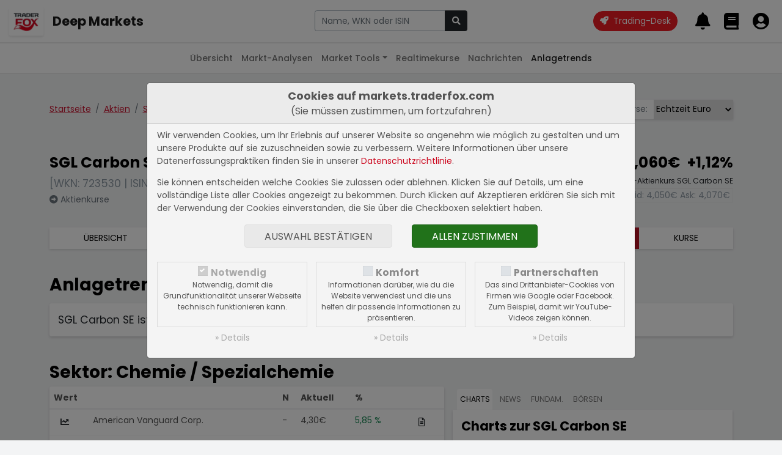

--- FILE ---
content_type: text/html; charset=UTF-8
request_url: https://markets.traderfox.com/anlagetrends/387201-sgl-carbon-se
body_size: 17373
content:
<!DOCTYPE HTML><!DOCTYPE html>
<html>

<head>
<link rel="canonical" href="https://markets.traderfox.comanlagetrends/21716-sgl-carbon-se/" />
<meta name="description" content="Anlagetrends zur SGL Carbon SE Aktie Aktie - Wirtschaftssektor, Trends, und Unternehmen derselben Peer Group">
<meta name="keywords" content="Anlagetrends, Wirtschaftssektor, Peer Group">


	<title> Anlagetrends zur SGL Carbon SE Aktie</title>
	<meta charset="utf-8">
	<meta name="viewport" content="width=device-width, initial-scale=1">

	<script src="https://cdn.traderfox.com/code/js/jquery-3.6.0/jquery.min.js"></script>

	<link rel="stylesheet" href="https://cdn.traderfox.com/code/css/bootstrap-5.0.2/bootstrap.min.css">
	<script src="https://cdn.traderfox.com/code/js/bootstrap-5.0.2/bootstrap.bundle.min.js"></script>

	<link rel="stylesheet" type="text/css" href="https://cdn.traderfox.com/code/fonts/fontawesome-5.15.4/css/regular.min.css">
	<link rel="stylesheet" type="text/css" href="https://cdn.traderfox.com/code/fonts/fontawesome-5.15.4/css/light.min.css">
	<link rel="stylesheet" type="text/css" href="https://cdn.traderfox.com/code/fonts/fontawesome-5.15.4/css/solid.min.css">
	<link rel="stylesheet" type="text/css" href="https://cdn.traderfox.com/code/fonts/fontawesome-5.15.4/css/brands.min.css">
	<link rel="stylesheet" type="text/css" href="https://cdn.traderfox.com/code/fonts/fontawesome-5.15.4/css/fontawesome.min.css">

	<link rel="stylesheet" type="text/css" href="https://traderfox.de/css/tfcookie.css">
	<script type="text/javascript" src="https://traderfox.de/lib/tfcookie.js"></script>

	<script type="text/javascript" src="https://cdn.traderfox.com/code/js/autocomplete-10.2.7/autoComplete.js"></script>

	<link rel="preconnect" href="https://fonts.gstatic.com">
	<link href="https://fonts.googleapis.com/css2?family=DM+Sans:ital,wght@0,400;0,500;0,700;1,400&display=swap" rel="stylesheet">
	<link href="https://fonts.googleapis.com/css2?family=Poppins:ital,wght@0,100;0,200;0,300;0,400;0,500;0,600;0,700;0,800;0,900;1,100;1,200;1,300;1,400;1,500;1,600;1,700;1,800;1,900&display=swap" rel="stylesheet">

	<link href="https://cdn.traderfox.com/code/css/traderfox-bs5-theme.css?v=1769855593" type="text/css" rel="stylesheet">
	<link href="/css/main.css?v=1769855593" type="text/css" rel="stylesheet">

	<script src="https://quotes.traderfox.com/socket.io/socket.io.js" type="text/javascript"></script>
	<script type="text/javascript" src="/js/main.js?v=1.0.0.4"></script>
</head>

<body>

	

<!-- header.html -->
<nav class="navbar fixed-top navbar-expand navbar-light bg-default" id="navbar-top">
	<div class="container-fluid px-3">

		<div class="d-flex align-items-center">
			<div class="dropdown">

				<a class="btn" id="dropdownMenuButton" data-bs-toggle="dropdown">
					<img src="https://traderfox.com/images/logo-300x300.png" class="d-inline-block img-fluid" alt="Traderfox Logo">
				</a>
				<ul class="dropdown-menu mt-2 shadow-lg border-0" style="width: max-content;">						<li class="nav-item">
							<a class="nav-link" href="https://traderfox.com"  target="_blank">
								<img src="https://screener.traderfox.com/images/tdf/tools/home-32x32.png" class="me-2" style="width:24px;">
								TraderFox Home							</a>
						</li>						<li class="nav-item">
							<a class="nav-link" href="https://desk.traderfox.com"  target="_blank">
								<img src="https://screener.traderfox.com/images/tdf/tools/tradingdesk2-32x32.png" class="me-2" style="width:24px;">
								Trading-Desk 2.0							</a>
						</li>						<li class="nav-item">
							<a class="nav-link" href="https://live.traderfox.com"  target="_blank">
								<img src="https://screener.traderfox.com/images/tdf/tools/live-32x32.png" class="me-2" style="width:24px;">
								Live-Trading-Sektionen							</a>
						</li>						<li class="nav-item">
							<a class="nav-link" href="https://aktie.traderfox.com"  target="_blank">
								<img src="https://screener.traderfox.com/images/tdf/tools/aktie-32x32.png" class="me-2" style="width:24px;">
								Aktien-Terminal							</a>
						</li>						<li class="nav-item">
							<a class="nav-link" href="https://markets.traderfox.com" >
								<img src="https://screener.traderfox.com/images/tdf/tools/markets-32x32.png" class="me-2" style="width:24px;">
								Deep Markets							</a>
						</li>						<li class="nav-item">
							<a class="nav-link" href="https://screener.traderfox.com"  target="_blank">
								<img src="https://screener.traderfox.com/images/tdf/tools/screener-32x32.png" class="me-2" style="width:24px;">
								Aktien-Screener							</a>
						</li>						<li class="nav-item">
							<a class="nav-link" href="https://charting.traderfox.com"  target="_blank">
								<img src="https://screener.traderfox.com/images/tdf/tools/charting-32x32.png" class="me-2" style="width:24px;">
								Charting							</a>
						</li>						<li class="nav-item">
							<a class="nav-link" href="https://rankings.traderfox.com"  target="_blank">
								<img src="https://screener.traderfox.com/images/tdf/tools/rankings-32x32.png" class="me-2" style="width:24px;">
								aktien RANKINGS							</a>
						</li>						<li class="nav-item">
							<a class="nav-link" href="https://signaltrader.traderfox.com"  target="_blank">
								<img src="https://screener.traderfox.com/images/tdf/tools/signaltrader-32x32.png" class="me-2" style="width:24px;">
								SignalTrader Pro							</a>
						</li>						<li class="nav-item">
							<a class="nav-link" href="https://lists.traderfox.com"  target="_blank">
								<img src="https://screener.traderfox.com/images/tdf/tools/lists-32x32.png" class="me-2" style="width:24px;">
								Listen-Viewer							</a>
						</li>						<li class="nav-item">
							<a class="nav-link" href="https://portfoliobuilder.traderfox.com"  target="_blank">
								<img src="https://screener.traderfox.com/images/tdf/tools/portfoliobuilder-32x32.png" class="me-2" style="width:24px;">
								Portfolio-Builder							</a>
						</li>						<li class="nav-item">
							<a class="nav-link" href="https://portfolio.traderfox.com"  target="_blank">
								<img src="https://screener.traderfox.com/images/tdf/tools/portfolio-32x32.png" class="me-2" style="width:24px;">
								aktien Portfolio							</a>
						</li>						<li class="nav-item">
							<a class="nav-link" href="https://alerts.traderfox.com"  target="_blank">
								<img src="https://screener.traderfox.com/images/tdf/tools/alerts-32x32.png" class="me-2" style="width:24px;">
								Alerts							</a>
						</li>						<li class="nav-item">
							<a class="nav-link" href="https://traderfox.academy/"  target="_blank">
								<img src="https://screener.traderfox.com/images/tdf/tools/academy-32x32.png" class="me-2" style="width:24px;">
								Academy							</a>
						</li>						<li class="nav-item">
							<a class="nav-link" href="https://katapult.traderfox.com"  target="_blank">
								<img src="https://screener.traderfox.com/images/tdf/tools/katapult-32x32.png" class="me-2" style="width:24px;">
								Katapult							</a>
						</li>						<li class="nav-item">
							<a class="nav-link" href="https://systemfolio.traderfox.com"  target="_blank">
								<img src="https://screener.traderfox.com/images/tdf/tools/systemfolio-32x32.png" class="me-2" style="width:24px;">
								SystemFolio							</a>
						</li>						<li class="nav-item">
							<a class="nav-link" href="https://messenger.traderfox.com"  target="_blank">
								<img src="https://screener.traderfox.com/images/tdf/tools/messenger-32x32.png" class="me-2" style="width:24px;">
								Messenger							</a>
						</li>						<li class="nav-item">
							<a class="nav-link" href="https://channels.traderfox.com"  target="_blank">
								<img src="https://screener.traderfox.com/images/tdf/tools/channels-32x32.png" class="me-2" style="width:24px;">
								Channels							</a>
						</li>						<li class="nav-item">
							<a class="nav-link" href="https://paper.traderfox.com"  target="_blank">
								<img src="https://screener.traderfox.com/images/tdf/tools/paper-32x32.png" class="me-2" style="width:24px;">
								Paper							</a>
						</li>						<li class="nav-item">
							<a class="nav-link" href="https://charts.traderfox.com"  target="_blank">
								<img src="https://screener.traderfox.com/images/tdf/tools/charts-32x32.png" class="me-2" style="width:24px;">
								Klassik-CHARTTOOL							</a>
						</li>						<li class="nav-item">
							<a class="nav-link" href="https://viz.traderfox.com"  target="_blank">
								<img src="https://screener.traderfox.com/images/tdf/tools/viz-32x32.png" class="me-2" style="width:24px;">
								Visualizations							</a>
						</li>						<li class="nav-item">
							<a class="nav-link" href="https://seminare.traderfox.com"  target="_blank">
								<img src="https://screener.traderfox.com/images/tdf/tools/seminare-32x32.png" class="me-2" style="width:24px;">
								Seminare							</a>
						</li>						<li class="nav-item">
							<a class="nav-link" href="https://events.traderfox.com"  target="_blank">
								<img src="https://screener.traderfox.com/images/tdf/tools/events-32x32.png" class="me-2" style="width:24px;">
								Events bei TraderFox							</a>
						</li>						<li class="nav-item">
							<a class="nav-link" href="https://gratis.traderfox.com"  target="_blank">
								<img src="https://screener.traderfox.com/images/tdf/tools/gratis-32x32.png" class="me-2" style="width:24px;">
								Gratis Börsendienste							</a>
						</li>						<li class="nav-item">
							<a class="nav-link" href="https://traderfox.de/kontakt.html"  target="_blank">
								<img src="https://screener.traderfox.com/images/tdf/tools/kontakt-32x32.png" class="me-2" style="width:24px;">
								Kontakt							</a>
						</li>						<li class="nav-item">
							<a class="nav-link" href="https://traderfox.com/barrierefreiheit/"  target="_blank">
								<img src="https://screener.traderfox.com/images/tdf/tools/accessibility-32x32.png" class="me-2" style="width:24px;">
								Barrierefreiheit							</a>
						</li>						<li class="nav-item">
							<a class="nav-link" href="https://traderfox.com/barrierefreiheit/traderfox-cloud/"  target="_blank">
								<img src="https://screener.traderfox.com/images/tdf/tools/accessibility-32x32.png" class="me-2" style="width:24px;">
								Barrierefreiheit (Tools)							</a>
						</li>				</ul>
			</div>
		</div>

		<a class="navbar-brand fs-4 fw-bold d-none d-sm-inline-block" href="/">Deep Markets</a>

		<div class="d-none d-xl-block py-4 py-xl-0 flex-grow-0" id="nav-1">
				<!-- nav-1.html -->
		</div>

		<!-- // Search form  -->
		<div class="flex-fill ps-2 pe-4 text-center" id="navbar-top-search">
				<div class="d-none d-md-block">
						<div class="input-group">
								<input type="text" id="navbar-top-search-input" name="term" class="form-control" placeholder="Aktie, Kürzel, Symbol">
								<button id="navbar-top-search-submit" class="btn btn-dark" type="button" name="submit_stock">
										<i class="fa fa-search"></i>
								</button>
						</div>
						<div class="position-relative">
								<div class="position-absolute search-results text-start"><div id="navbar-top-search-results"></div></div>
						</div>
				</div>
		</div>
		<!-- // Search form  -->


		<ul class="nav ms-auto nav-flex-icons" id="navbar-top-user-nav">

			<li class="nav-item align-self-center">
				<a id="trading-desk" href="https://desk.traderfox.com/" class="btn btn-primary rounded-pill" target="_blank">
					<i class="fas fa-rocket"></i>
					<span class="ms-1">Trading-Desk</span>
				</a>
			</li>

			<li class="nav-item d-md-none">
				<a class="nav-link p-0 m-0" role="button" data-bs-toggle="offcanvas" href="#offcanvasSearch">
					<i class="fas fa-2x fa-search"></i>
				</a>
			</li>

							<li class="nav-item p-0">
					<a class="nav-link p-0 m-0" href="/login/">
						<i class="fas fa-2x fa-bell"></i>
						<div class="d-none d-xxl-inline-block align-middle">
							<div class="small">Meine Alarme</div>
							<div class="fw-medium">Alarme</div>
						</div>
					</a>
				</li>
				<li class="nav-item p-0">
					<a class="nav-link p-0 m-0" href="/login/">
						<i class="fas fa-2x fa-book"></i>
						<div class="d-none d-xxl-inline-block align-middle">
							<div class="small">Portfolios &</div>
							<div class="fw-medium">Kurslisten</div>
						</div>
					</a>
				</li>
				<li class="nav-item p-0">
					<a class="nav-link p-0 m-0" href="/login/">
						<i class="fas fa-2x fa-user-circle"></i>
						<div class="d-none d-xxl-inline-block align-middle">
							<div class="small">Login</div>
							<div class="fw-medium text-success">Registrieren</div>
						</div>
					</a>
				</li>
			
		</ul>
	</div>
</nav>




<div class="offcanvas offcanvas-end" tabindex="-1" id="offcanvasSearch">
		<div class="offcanvas-header">
				<div class="flex-fill pe-2"><div class="input-group">
						<input type="text" name="term" id="offcanvasSearchInput" class="form-control" placeholder="Aktie, Kürzel, Symbol">
						<button id="offcanvasSearchSubmit" class="btn btn-dark" type="button" name="submit_stock">
								<i class="fa fa-search"></i>
						</button>
				</div></div>
			<button type="button" class="btn btn-dark" data-bs-dismiss="offcanvas" aria-label="Close"><i class="fas fa-times"></i></button>
		</div>
		<div class="offcanvas-body search-results text-start">
				<div id="offcanvasSearchResults"></div>
		</div>
</div>

<script type="text/javascript">
var socket;
const SearchUtils = {
	searchEngine : function(query, record){
		return record; // stops filtering server results
	},
	resultsListElement : function(list, data) {
		if (!data.results.length) {
			// Create "No Results" message list element
			const message = document.createElement("div");
			message.setAttribute("class", "list-group-item list-group-item-action text-danprimaryger text-center");
			// Add message text content
			message.innerHTML = '<span class="fw-light">Leider konnten keine Ergebnisse für <strong>"'+data.query+'"</strong> gefunden werden.</span>';
			// Add message list element to the list
			list.appendChild(message);
		}
	},
	resultItemElement : function(item, data) {
		if( data.value.hasOwnProperty('classes') ){
			item.className = item.className + ' ' + data.value.classes;
		}
	},
	dataSrc : async term => {

		let stocks = await new Promise( function(resolve) {

			var xhr = new XMLHttpRequest();
			xhr.open('get', '/ajax/searchStocks.php?term='+term, true);
			xhr.send();
			xhr.onreadystatechange = function(){
if (xhr.readyState === 4){
				if (xhr.status === 200){
					let stocks = [];
					var data = JSON.parse(xhr.responseText);
					if( data && data.length ){
						for( var i = 0; i < data.length; i++ ){
							let identifiers = '';
							if( data[i].hasOwnProperty('isin') && data[i].isin ){
								identifiers = '<span class="identifier-item">ISIN: '+data[i].isin+'</span>';
							}
							if( data[i].hasOwnProperty('wkn') && data[i].wkn ){
								identifiers += '<span class="identifier-item">WKN: '+data[i].wkn+'</span>';
							}
							if( identifiers ){
								identifiers = '<div class="identifier muted">'+identifiers+'</div>';
							}
							let source = data[i].source;
							if( data[i].hasOwnProperty('source_name') && data[i].source_name ){
								source = data[i].source_name;
							}
							let display =
											'<div class="row align-items-center">'+
												'<div class="col">'+
													'<div class="lgh name">'+data[i].name+' <span class="source fw-normal text-primary">['+source+']</span></div>'+
													identifiers+
												'</div>'+
												'<div class="col-auto action btn-link">'+
													'<i class="fas fa-arrow-alt-right fs-5"></i>'+
												'</div>'+
											'</div>';
							stocks.push({
								display: display,
								stock_id: data[i].id,
								name: data[i].name,
								isin: data[i].isin,
								wkn: data[i].wkn,
								link: '/'+data[i].equity_link+'/'+data[i].id+'-'+data[i].slug
							});
						}
					}
					resolve(stocks);
				} else {
					resolve([]);
				}
			}
			}
		});

		return stocks
	},
	dataFilter : function(list){
		// stops filtering of the list
		return list;
	},
	redirectToStock : function( selection ){
		window.location.href = selection.link;
	},
		onBlur : function( event ){
				console.log(event);
		},
	initStockSearch : function( options ){

		if(
			!options.hasOwnProperty('selector') || typeof options.selector != 'string' ||
			!options.hasOwnProperty('destination') || typeof options.destination != 'string' ||
			!options.hasOwnProperty('callback') || typeof options.callback != 'function'
		){
			return null;
		}

				var settings = {
			selector: options.selector,
			wrapper: false,
			threshold: 1,
			debounce: 300,
			placeHolder: 'Name, WKN oder ISIN',
			searchEngine : SearchUtils.searchEngine,
			resultsList : {
				maxResults: 63,
				closeOnSelect: false,
				destination: options.destination,
				'class': 'list-group list-group-flush',
				element: SearchUtils.resultsListElement,
				noResults: true,
			},
			resultItem: {
				'class': 'list-group-item list-group-item-action clickable', // clickable is needed so that the select event is triggered on the right element
				highlight: false,
				element: SearchUtils.resultItemElement,
			},
			data: {
				src: SearchUtils.dataSrc,
				filter: SearchUtils.dataFilter,
				keys: ["display"],
				cache: false
			},
			events: {
				input: {
					selection: function(event){
						if(
							!event.detail ||
							!event.detail.hasOwnProperty('selection') ||
							!event.detail.selection.hasOwnProperty('value') ||
							!event.detail.selection.value.isin
						){
							event.preventDefault();
							return;
						}
						const selection = event.detail.selection.value;
						if( event.target.tagName === 'INPUT' ){
							event.target.tagName.value = selection.name;
						}

						if( this.callback ){
							this.callback(selection);
						}else{
						}

					}.bind( { callback : options.callback } ),

				}
			}
		}

				if( options.hasOwnProperty('onBlur') && typeof options.onBlur == 'function' ){
						settings.events.input.blur = options.onBlur;
				}

		let autoCompleteJs = new autoComplete(settings);

		return autoCompleteJs;
	},
		onSubmit : function(event){
				term = $(event.currentTarget).parent().find('input[name="term"]').val();
				if (term.length < 3) {
						return;
				}
				if (typeof socket == 'undefined' || !socket.hasOwnProperty('connected')) {
						socket = io.connect('');
				}
				socket.emit('Stocks.searchStocks', {term: term}, function (data) {
						if (data.hasOwnProperty('data') && data.data.length > 0) {
								window.location.href = data.data[0].link;
						}
				});
		}
}

		offcanvas_search = SearchUtils.initStockSearch({
		selector : '#offcanvasSearchInput',
		destination : '#offcanvasSearchResults',
		callback : SearchUtils.redirectToStock,
				onBlur: function(event){} // stop closing search results on blur
	});

		navbar_search = SearchUtils.initStockSearch({
				selector : '#navbar-top-search-input',
				destination : '#navbar-top-search-results',
				callback : SearchUtils.redirectToStock
		});

		$('#navbar-top-search-submit').on('click',SearchUtils.onSubmit);
		$('#offcanvasSearchSubmit').on('click',SearchUtils.onSubmit);

</script>
<!-- header.html -->


	

<!-- nav-2.html -->

	<nav class="navbar fixed-top navbar-expand-md navbar-light" id="nav-2">
		<div class="container-fluid px-3">
			<button class="navbar-toggler" type="button" data-bs-toggle="collapse" data-bs-target="#nav-2-content"><span class="align-middle">Anlagetrends</span><i class="fas fa-angle-down align-middle ms-2"></i>
			</button>
			<div class="collapse navbar-collapse" id="nav-2-content">
				<ul class="navbar-nav mx-md-auto mb-2 mb-md-0">
					<li class="nav-item">
						<a class="nav-link" href="/">Übersicht</a>
					</li>
					<li class="nav-item">
						<a class="nav-link" href="/marktanalysen/">Markt-Analysen</a>
					</li>
					<li class="nav-item dropdown">
						<a class="nav-link dropdown-toggle" href="#" id="navbar-market-tools" data-bs-toggle="dropdown">Market Tools</a>
						<ul class="dropdown-menu">
							<li><a class="dropdown-item" href="/market-tools/leveraged-etf/">Leverage ETFs</a></li>
							<li><a class="dropdown-item" href="/market-tools/agiles-risiko-management/">Agiles Risiko-Management</a></li>
							<li><a class="dropdown-item" href="/market-tools/">Weitere Anwendungen</a></li>
						</ul>
					</li>
					<li class="nav-item">
						<a class="nav-link" href="/realtimekurse/6549-dax/">Realtimekurse</a>
					</li>
					<!--<li class="nav-item">
						<a class="nav-link" href="/aktien/">Aktien</a>
					</li>-->
					<li class="nav-item dropdown">
						<a class="nav-link" href="/nachrichten/">Nachrichten</a>
					</li>
					<li class="nav-item">
						<a class="nav-link active" href="/anlagetrends/">Anlagetrends</a>
					</li>
				</ul>
			</div>
		</div>
	</nav>
<!-- nav-2.html -->



	<div id="main" class="wrapper">


		
		
<!-- /html/anlagetrends/index-stock.html -->
<div class="container py-5">

	<div class="row justify-content-between align-items-baseline">
		<div class="col-auto">
			<nav aria-label="breadcrumb">
				<ol class="breadcrumb mb-5">
					<li class="breadcrumb-item"><a href="/">Startseite</a></li>
					<li class="breadcrumb-item"><a href="/aktien/">Aktien</a></li>										<li class="breadcrumb-item"><a href="/aktien/387201-sgl-carbon-se">SGL Carbon SE</a></li>
										<li class="breadcrumb-item active" aria-current="page"><span>Anlagetrends</span></li>
				</ol>
			</nav>
		</div>
		<div class="col-auto mb-5">

<!-- aktien/source.html -->
			<div class="input-group shadow mb-3">
			<div class="input-group-prepend">
				<label class="input-group-text border-0" for="exchange-select">Börse:</label>
			</div>
			<select class="custom-select border-0" id="exchange-select"><option value="/aktien/21716-sgl-carbon-se">Lang & Schwarz</option><option value="/aktien/65906-sgl-carbon-se">Börse Stuttgart</option><option value="/aktien/338938-sgl-carbon-se">Tradegate</option><option value="/aktien/387201-sgl-carbon-se" selected>Echtzeit Euro</option><option value="/aktien/4828218-sgl-carbon-se">Xetra</option><option value="/aktien/4856896-sgl-carbon-se">Börse Frankfurt</option><option value="/aktien/5417661-sgl-carbon-se">Bats EU</option><option value="/aktien/15116385-sgl-carbon-se">gettex</option>			</select>
		</div>
		<script type="text/javascript">
			document.getElementById('exchange-select').addEventListener('change',function(){
				window.location = document.getElementById('exchange-select').value;
			})
		</script>
	
<!-- aktien/source.html -->

</div>
	</div>




	

<!-- aktien/header.html -->
<header class="row" id="stock-header">
		<div class="col mb-4">
			<div class="h3">SGL Carbon SE</div> <div class="text-muted mb-1 fs-5">[WKN: 723530 | ISIN: DE0007235301]</div>			<a class="text-reset text-secondary" href="/aktienkurse/387201-sgl-carbon-se/"><i class="fas fa-arrow-alt-circle-right"></i> Aktienkurse</a>
		</div>
		<div class="col-auto mb-4 text-end">
			<div class="h3">
				<span class="stock-update-elem value me-2" data-id="387201-v" data-type="v" data-stock="387201">
					4,060&euro;				</span>
				<span class="stock-update-elem perf" data-id="387201-p" data-type="p" data-stock="387201">
					1,12%				</span>
			</div>
			<div class="small mb-1">Echtzeit-Aktienkurs SGL Carbon SE</div>
			<div class="border px-1 d-inline-block text-muted">
				Bid: <span style="color: inherit;" class="stock-update-elem" data-id="387201-b" data-type="b" data-stock="387201">
									</span>
				Ask: <span style="color: inherit;" class="stock-update-elem" data-id="387201-a" data-type="a" data-stock="387201">
									</span>
			</div>
		</div>
</header>

	<nav class="mb-5 mt-3 shadow">
		<ul class="nav text-center text-uppercase nav-primary">
			<li class="nav-item flex-fill">
				<a class="nav-link " href="/aktien/387201-sgl-carbon-se" title="Übersicht SGL Carbon SE">Übersicht</a>
			</li>

						<li class="nav-item flex-fill">
				<a class="nav-link " href="/aktien/387201-sgl-carbon-se/fundamental" title="Fundamentaldaten SGL Carbon SE">Fundamental</a>
			</li>
			
			<li class="nav-item flex-fill">
				<a class="nav-link " href="/nachrichten/387201-sgl-carbon-se" title="Nachrichten SGL Carbon SE">Nachrichten</a>
			</li>
			<li class="nav-item flex-fill">
				<a class="nav-link" target="_blank" href="https://charts.traderfox.com/387201" title="Charttool SGL Carbon SE">Charttool</a>
			</li>
			<!--<li class="nav-item flex-fill">
				<a class="nav-link " href="/chartanalysen/387201-sgl-carbon-se/" title="Chartanalysen SGL Carbon SE">Chartanalyse</a>
			</li>-->
									<li class="nav-item flex-fill">
				<a class="nav-link active" href="/anlagetrends/387201-sgl-carbon-se" title="Anlagetrends SGL Carbon SE">Trends</a>
			</li>
			<li class="nav-item flex-fill">
				<a class="nav-link " href="/aktienkurse/387201-sgl-carbon-se" title="Aktienkurse SGL Carbon SE">Kurse</a>
			</li>
					</ul>
	</nav>	<script type="text/javascript">
		var stock_update_elements = {"387201":{"id":"387201","wkn":"723530","isin":"DE0007235301","symbol":"SGL","name":"SGL Carbon SE","source":"EI","type":"Aktie","fn_type":"Share","digits":"3","prefix":"","postfix":"&euro;","home":"DE","currency":"EUR","factset_country":"DE","open_time":"09:00","close_time":"17:30","active":"Y","slug":"sgl-carbon-se","equity_link":"aktien","equity_type":"Aktien","v":4.0600000000000005,"p":1.12,"t":1769842745,"perf_class":"pos","name_content":"<a class=\"text-reset\" href=\"\/aktien\/387201-sgl-carbon-se\" title=\"Echtzeit Euro: SGL Carbon SE\">Echtzeit Euro<\/a>","sector":"Chemie \/ Spezialchemie"}};

		$(document).ready( function(){
			// Stock Elements
			$('#stock-header span.stock-update-elem').each(function(){

				var id = this.getAttribute('data-id');
				var stock_id = this.getAttribute('data-stock');
				if( !stock_update_elements.hasOwnProperty(stock_id) ){
					return;
				}
				var stock = stock_update_elements[stock_id];
				var type = this.getAttribute('data-type');

				registerStockUpdateElement(id, stock, type, this);

			});
			tdfUM.startStockUpdates();
		} );
	</script>
<!-- aktien/header.html -->



			<h1 class="h2 mb-3 fs-20">Anlagetrends der SGL Carbon SE Aktie</h1>
		<div class="card card-body shadow fs-5">SGL Carbon SE ist derzeit in keinem Anlagetrend vertreten.</div>
	
	
	<section id="stocklist-tool" class="my-5">

		<h2>Sektor: Chemie / Spezialchemie</h2>
			<div class="row g-3">
				<div class="col-12 col-lg-7">
				<div class="card shadow table-responsive">
					<table id="insert-stocks" data-id="insert-indices-table" class="table m-0">
						<thead>
							<tr>
								<th colspan="2"><button class="sort" data-sort="name" data-table="insert-stocks" data-order="asc" title="Nach dem Namen sortieren">Wert</button></th>
								<th><button class="sort" data-sort="news" data-table="insert-stocks" data-order="desc" title="Nach der Anzahl an Nachrichten sortieren">N</button></th>
								<th><button class="sort" data-sort="v" data-table="insert-stocks" data-order="asc" title="Nach Kurswert sortieren">Aktuell</button></th>
								<th colspan="2"><button class="sort" data-sort="p" data-table="insert-stocks" data-order="desc" title="Nach Performance sortieren">%</button></th>
							</tr>
						</thead>
						<tbody>
														<tr data-id="1758202" >
								<td data-id="icon1"><button class="btn fas fa-chart-line" title="Advanced Emissions Solutions Inc. Charts anzeigen"></button></td>
								<td data-id="name"><a class="text-reset" href="/aktien/1758202-advanced-emissions-solutions-inc" title="Advanced Emissions Solutions Inc. Übersicht">Advanced Emissions Solutions Inc.</a></td>
								<td data-id="news">-</td>
								<td data-id="v">3,01&euro;</td>
								<td data-id="p" class="neg"><span>-1,31 %</span></td>
								<td data-id="icon2"><button class="btn far fa-file-alt" title="Advanced Emissions Solutions Inc. News anzeigen"></button></td>
							</tr>
														<tr data-id="8590815" >
								<td data-id="icon1"><button class="btn fas fa-chart-line" title="Albemarle Corp. Charts anzeigen"></button></td>
								<td data-id="name"><a class="text-reset" href="/aktien/8590815-albemarle-corp" title="Albemarle Corp. Übersicht">Albemarle Corp.</a></td>
								<td data-id="news">1</td>
								<td data-id="v">143,85&euro;</td>
								<td data-id="p" class="neg"><span>-4,22 %</span></td>
								<td data-id="icon2"><button class="btn far fa-file-alt" title="Albemarle Corp. News anzeigen"></button></td>
							</tr>
														<tr data-id="30010505" >
								<td data-id="icon1"><button class="btn fas fa-chart-line" title="American Vanguard Corp. Charts anzeigen"></button></td>
								<td data-id="name"><a class="text-reset" href="/aktien/30010505-american-vanguard-corp" title="American Vanguard Corp. Übersicht">American Vanguard Corp.</a></td>
								<td data-id="news">-</td>
								<td data-id="v">4,30&euro;</td>
								<td data-id="p" class="pos"><span>5,85 %</span></td>
								<td data-id="icon2"><button class="btn far fa-file-alt" title="American Vanguard Corp. News anzeigen"></button></td>
							</tr>
														<tr data-id="8590544" >
								<td data-id="icon1"><button class="btn fas fa-chart-line" title="Cabot Corp. Charts anzeigen"></button></td>
								<td data-id="name"><a class="text-reset" href="/aktien/8590544-cabot-corp" title="Cabot Corp. Übersicht">Cabot Corp.</a></td>
								<td data-id="news">-</td>
								<td data-id="v">60,75&euro;</td>
								<td data-id="p" class="pos"><span>1,67 %</span></td>
								<td data-id="icon2"><button class="btn far fa-file-alt" title="Cabot Corp. News anzeigen"></button></td>
							</tr>
														<tr data-id="8584374" >
								<td data-id="icon1"><button class="btn fas fa-chart-line" title="CF Industries Holdings Inc. Charts anzeigen"></button></td>
								<td data-id="name"><a class="text-reset" href="/aktien/8584374-cf-industries-holdings-inc" title="CF Industries Holdings Inc. Übersicht">CF Industries Holdings Inc.</a></td>
								<td data-id="news">-</td>
								<td data-id="v">78,68&euro;</td>
								<td data-id="p" class="pos"><span>3,15 %</span></td>
								<td data-id="icon2"><button class="btn far fa-file-alt" title="CF Industries Holdings Inc. News anzeigen"></button></td>
							</tr>
														<tr data-id="7871540" >
								<td data-id="icon1"><button class="btn fas fa-chart-line" title="CHINA GREEN AGRIC.DL-,001 Charts anzeigen"></button></td>
								<td data-id="name"><a class="text-reset" href="/aktien/7871540-china-green-agricdl-001" title="CHINA GREEN AGRIC.DL-,001 Übersicht">CHINA GREEN AGRIC.DL-,001</a></td>
								<td data-id="news">-</td>
								<td data-id="v">-</td>
								<td data-id="p" class=""><span>-</span></td>
								<td data-id="icon2"><button class="btn far fa-file-alt" title="CHINA GREEN AGRIC.DL-,001 News anzeigen"></button></td>
							</tr>
														<tr data-id="2071596" >
								<td data-id="icon1"><button class="btn fas fa-chart-line" title="Covestro AG Charts anzeigen"></button></td>
								<td data-id="name"><a class="text-reset" href="/aktien/2071596-covestro-ag" title="Covestro AG Übersicht">Covestro AG</a></td>
								<td data-id="news">-</td>
								<td data-id="v">60,70&euro;</td>
								<td data-id="p" class="pos"><span>0,30 %</span></td>
								<td data-id="icon2"><button class="btn far fa-file-alt" title="Covestro AG News anzeigen"></button></td>
							</tr>
														<tr data-id="7871475" >
								<td data-id="icon1"><button class="btn fas fa-chart-line" title="CVR Partners LP Charts anzeigen"></button></td>
								<td data-id="name"><a class="text-reset" href="/aktien/7871475-cvr-partners-lp" title="CVR Partners LP Übersicht">CVR Partners LP</a></td>
								<td data-id="news">-</td>
								<td data-id="v">-</td>
								<td data-id="p" class=""><span>-</span></td>
								<td data-id="icon2"><button class="btn far fa-file-alt" title="CVR Partners LP News anzeigen"></button></td>
							</tr>
														<tr data-id="4865694" >
								<td data-id="icon1"><button class="btn fas fa-chart-line" title="Deswell Industries Charts anzeigen"></button></td>
								<td data-id="name"><a class="text-reset" href="/aktien/4865694-deswell-industries" title="Deswell Industries Übersicht">Deswell Industries</a></td>
								<td data-id="news">-</td>
								<td data-id="v">2,80&euro;</td>
								<td data-id="p" class="pos"><span>3,70 %</span></td>
								<td data-id="icon2"><button class="btn far fa-file-alt" title="Deswell Industries News anzeigen"></button></td>
							</tr>
														<tr data-id="7872342" >
								<td data-id="icon1"><button class="btn fas fa-chart-line" title="ELEMENT SOLUTIONS INC. Charts anzeigen"></button></td>
								<td data-id="name"><a class="text-reset" href="/aktien/7872342-element-solutions-inc" title="ELEMENT SOLUTIONS INC. Übersicht">ELEMENT SOLUTIONS INC.</a></td>
								<td data-id="news">-</td>
								<td data-id="v">-</td>
								<td data-id="p" class=""><span>-</span></td>
								<td data-id="icon2"><button class="btn far fa-file-alt" title="ELEMENT SOLUTIONS INC. News anzeigen"></button></td>
							</tr>
														<tr data-id="424422" >
								<td data-id="icon1"><button class="btn fas fa-chart-line" title="Evonik Industries AG Charts anzeigen"></button></td>
								<td data-id="name"><a class="text-reset" href="/aktien/424422-evonik-industries-ag" title="Evonik Industries AG Übersicht">Evonik Industries AG</a></td>
								<td data-id="news">-</td>
								<td data-id="v">13,06&euro;</td>
								<td data-id="p" class="pos"><span>0,73 %</span></td>
								<td data-id="icon2"><button class="btn far fa-file-alt" title="Evonik Industries AG News anzeigen"></button></td>
							</tr>
														<tr data-id="7871789" >
								<td data-id="icon1"><button class="btn fas fa-chart-line" title="Ferro Corp. Charts anzeigen"></button></td>
								<td data-id="name"><a class="text-reset" href="/aktien/7871789-ferro-corp" title="Ferro Corp. Übersicht">Ferro Corp.</a></td>
								<td data-id="news">-</td>
								<td data-id="v">22,01$</td>
								<td data-id="p" class="pos"><span>0,27 %</span></td>
								<td data-id="icon2"><button class="btn far fa-file-alt" title="Ferro Corp. News anzeigen"></button></td>
							</tr>
														<tr data-id="15116310" >
								<td data-id="icon1"><button class="btn fas fa-chart-line" title="Fuchs Petrolub SE Charts anzeigen"></button></td>
								<td data-id="name"><a class="text-reset" href="/aktien/15116310-fuchs-petrolub-se" title="Fuchs Petrolub SE Übersicht">Fuchs Petrolub SE</a></td>
								<td data-id="news">-</td>
								<td data-id="v">-</td>
								<td data-id="p" class=""><span>-</span></td>
								<td data-id="icon2"><button class="btn far fa-file-alt" title="Fuchs Petrolub SE News anzeigen"></button></td>
							</tr>
														<tr data-id="15116309" >
								<td data-id="icon1"><button class="btn fas fa-chart-line" title="Fuchs Petrolub SE Charts anzeigen"></button></td>
								<td data-id="name"><a class="text-reset" href="/aktien/15116309-fuchs-petrolub-se" title="Fuchs Petrolub SE Übersicht">Fuchs Petrolub SE</a></td>
								<td data-id="news">-</td>
								<td data-id="v">-</td>
								<td data-id="p" class=""><span>-</span></td>
								<td data-id="icon2"><button class="btn far fa-file-alt" title="Fuchs Petrolub SE News anzeigen"></button></td>
							</tr>
														<tr data-id="8590570" >
								<td data-id="icon1"><button class="btn fas fa-chart-line" title="H.B. Fuller Co. Charts anzeigen"></button></td>
								<td data-id="name"><a class="text-reset" href="/aktien/8590570-hb-fuller-co" title="H.B. Fuller Co. Übersicht">H.B. Fuller Co.</a></td>
								<td data-id="news">-</td>
								<td data-id="v">50,75&euro;</td>
								<td data-id="p" class="pos"><span>2,32 %</span></td>
								<td data-id="icon2"><button class="btn far fa-file-alt" title="H.B. Fuller Co. News anzeigen"></button></td>
							</tr>
														<tr data-id="15118855" >
								<td data-id="icon1"><button class="btn fas fa-chart-line" title="Hi-Crush Partners L.P. Charts anzeigen"></button></td>
								<td data-id="name"><a class="text-reset" href="/aktien/15118855-hi-crush-partners-lp" title="Hi-Crush Partners L.P. Übersicht">Hi-Crush Partners L.P.</a></td>
								<td data-id="news">-</td>
								<td data-id="v">-</td>
								<td data-id="p" class=""><span>-</span></td>
								<td data-id="icon2"><button class="btn far fa-file-alt" title="Hi-Crush Partners L.P. News anzeigen"></button></td>
							</tr>
														<tr data-id="7874105" >
								<td data-id="icon1"><button class="btn fas fa-chart-line" title="Ikonics Corp Charts anzeigen"></button></td>
								<td data-id="name"><a class="text-reset" href="/aktien/7874105-ikonics-corp" title="Ikonics Corp Übersicht">Ikonics Corp</a></td>
								<td data-id="news">-</td>
								<td data-id="v">33,90$</td>
								<td data-id="p" class="neg"><span>-0,29 %</span></td>
								<td data-id="icon2"><button class="btn far fa-file-alt" title="Ikonics Corp News anzeigen"></button></td>
							</tr>
														<tr data-id="7874136" >
								<td data-id="icon1"><button class="btn fas fa-chart-line" title="Innophos Holdings Charts anzeigen"></button></td>
								<td data-id="name"><a class="text-reset" href="/aktien/7874136-innophos-holdings" title="Innophos Holdings Übersicht">Innophos Holdings</a></td>
								<td data-id="news">-</td>
								<td data-id="v">-</td>
								<td data-id="p" class=""><span>-</span></td>
								<td data-id="icon2"><button class="btn far fa-file-alt" title="Innophos Holdings News anzeigen"></button></td>
							</tr>
														<tr data-id="30010509" >
								<td data-id="icon1"><button class="btn fas fa-chart-line" title="Innospec Inc Charts anzeigen"></button></td>
								<td data-id="name"><a class="text-reset" href="/aktien/30010509-innospec-inc" title="Innospec Inc Übersicht">Innospec Inc</a></td>
								<td data-id="news">-</td>
								<td data-id="v">68,75&euro;</td>
								<td data-id="p" class="pos"><span>3,38 %</span></td>
								<td data-id="icon2"><button class="btn far fa-file-alt" title="Innospec Inc News anzeigen"></button></td>
							</tr>
														<tr data-id="7871988" >
								<td data-id="icon1"><button class="btn fas fa-chart-line" title="Intrepid Potash Inc. Charts anzeigen"></button></td>
								<td data-id="name"><a class="text-reset" href="/aktien/7871988-intrepid-potash-inc" title="Intrepid Potash Inc. Übersicht">Intrepid Potash Inc.</a></td>
								<td data-id="news">-</td>
								<td data-id="v">-</td>
								<td data-id="p" class=""><span>-</span></td>
								<td data-id="icon2"><button class="btn far fa-file-alt" title="Intrepid Potash Inc. News anzeigen"></button></td>
							</tr>
														<tr data-id="11259802" >
								<td data-id="icon1"><button class="btn fas fa-chart-line" title="Koppers Holdings Charts anzeigen"></button></td>
								<td data-id="name"><a class="text-reset" href="/aktien/11259802-koppers-holdings" title="Koppers Holdings Übersicht">Koppers Holdings</a></td>
								<td data-id="news">-</td>
								<td data-id="v">24,90&euro;</td>
								<td data-id="p" class="pos"><span>1,63 %</span></td>
								<td data-id="icon2"><button class="btn far fa-file-alt" title="Koppers Holdings News anzeigen"></button></td>
							</tr>
														<tr data-id="8584562" >
								<td data-id="icon1"><button class="btn fas fa-chart-line" title="Kronos Worldwide Inc. Charts anzeigen"></button></td>
								<td data-id="name"><a class="text-reset" href="/aktien/8584562-kronos-worldwide-inc" title="Kronos Worldwide Inc. Übersicht">Kronos Worldwide Inc.</a></td>
								<td data-id="news">-</td>
								<td data-id="v">4,43&euro;</td>
								<td data-id="p" class="pos"><span>1,65 %</span></td>
								<td data-id="icon2"><button class="btn far fa-file-alt" title="Kronos Worldwide Inc. News anzeigen"></button></td>
							</tr>
														<tr data-id="386980" >
								<td data-id="icon1"><button class="btn fas fa-chart-line" title="Lanxess AG Charts anzeigen"></button></td>
								<td data-id="name"><a class="text-reset" href="/aktien/386980-lanxess-ag" title="Lanxess AG Übersicht">Lanxess AG</a></td>
								<td data-id="news">-</td>
								<td data-id="v">17,42&euro;</td>
								<td data-id="p" class="neg"><span>-1,05 %</span></td>
								<td data-id="icon2"><button class="btn far fa-file-alt" title="Lanxess AG News anzeigen"></button></td>
							</tr>
														<tr data-id="7874371" >
								<td data-id="icon1"><button class="btn fas fa-chart-line" title="Marrone Bio Innovations Inc. Charts anzeigen"></button></td>
								<td data-id="name"><a class="text-reset" href="/aktien/7874371-marrone-bio-innovations-inc" title="Marrone Bio Innovations Inc. Übersicht">Marrone Bio Innovations Inc.</a></td>
								<td data-id="news">-</td>
								<td data-id="v">0,80$</td>
								<td data-id="p" class="neg"><span>-20,00 %</span></td>
								<td data-id="icon2"><button class="btn far fa-file-alt" title="Marrone Bio Innovations Inc. News anzeigen"></button></td>
							</tr>
														<tr data-id="387023" >
								<td data-id="icon1"><button class="btn fas fa-chart-line" title="Merck KGaA Charts anzeigen"></button></td>
								<td data-id="name"><a class="text-reset" href="/aktien/387023-merck-kgaa" title="Merck KGaA Übersicht">Merck KGaA</a></td>
								<td data-id="news">5</td>
								<td data-id="v">125,45&euro;</td>
								<td data-id="p" class="neg"><span>-1,06 %</span></td>
								<td data-id="icon2"><button class="btn far fa-file-alt" title="Merck KGaA News anzeigen"></button></td>
							</tr>
														<tr data-id="8602434" >
								<td data-id="icon1"><button class="btn fas fa-chart-line" title="NewMarket Corp. Charts anzeigen"></button></td>
								<td data-id="name"><a class="text-reset" href="/aktien/8602434-newmarket-corp" title="NewMarket Corp. Übersicht">NewMarket Corp.</a></td>
								<td data-id="news">-</td>
								<td data-id="v">567,50&euro;</td>
								<td data-id="p" class="pos"><span>3,18 %</span></td>
								<td data-id="icon2"><button class="btn far fa-file-alt" title="NewMarket Corp. News anzeigen"></button></td>
							</tr>
														<tr data-id="8590609" >
								<td data-id="icon1"><button class="btn fas fa-chart-line" title="Olin Corp. Charts anzeigen"></button></td>
								<td data-id="name"><a class="text-reset" href="/aktien/8590609-olin-corp" title="Olin Corp. Übersicht">Olin Corp.</a></td>
								<td data-id="news">-</td>
								<td data-id="v">17,60&euro;</td>
								<td data-id="p" class="neg"><span>-4,61 %</span></td>
								<td data-id="icon2"><button class="btn far fa-file-alt" title="Olin Corp. News anzeigen"></button></td>
							</tr>
														<tr data-id="7872265" >
								<td data-id="icon1"><button class="btn fas fa-chart-line" title="OMNOVA Solutions Charts anzeigen"></button></td>
								<td data-id="name"><a class="text-reset" href="/aktien/7872265-omnova-solutions" title="OMNOVA Solutions Übersicht">OMNOVA Solutions</a></td>
								<td data-id="news">-</td>
								<td data-id="v">-</td>
								<td data-id="p" class=""><span>-</span></td>
								<td data-id="icon2"><button class="btn far fa-file-alt" title="OMNOVA Solutions News anzeigen"></button></td>
							</tr>
														<tr data-id="7872345" >
								<td data-id="icon1"><button class="btn fas fa-chart-line" title="Polished.com Charts anzeigen"></button></td>
								<td data-id="name"><a class="text-reset" href="/aktien/7872345-polishedcom" title="Polished.com Übersicht">Polished.com</a></td>
								<td data-id="news">-</td>
								<td data-id="v">-</td>
								<td data-id="p" class=""><span>-</span></td>
								<td data-id="icon2"><button class="btn far fa-file-alt" title="Polished.com News anzeigen"></button></td>
							</tr>
														<tr data-id="8602393" >
								<td data-id="icon1"><button class="btn fas fa-chart-line" title="PPG Industries Inc. Charts anzeigen"></button></td>
								<td data-id="name"><a class="text-reset" href="/aktien/8602393-ppg-industries-inc" title="PPG Industries Inc. Übersicht">PPG Industries Inc.</a></td>
								<td data-id="news">2</td>
								<td data-id="v">97,56&euro;</td>
								<td data-id="p" class="pos"><span>1,08 %</span></td>
								<td data-id="icon2"><button class="btn far fa-file-alt" title="PPG Industries Inc. News anzeigen"></button></td>
							</tr>
														<tr data-id="30010512" >
								<td data-id="icon1"><button class="btn fas fa-chart-line" title="Quaker Houghton Corp. Charts anzeigen"></button></td>
								<td data-id="name"><a class="text-reset" href="/aktien/30010512-quaker-houghton-corp" title="Quaker Houghton Corp. Übersicht">Quaker Houghton Corp.</a></td>
								<td data-id="news">-</td>
								<td data-id="v">129,50&euro;</td>
								<td data-id="p" class="pos"><span>1,17 %</span></td>
								<td data-id="icon2"><button class="btn far fa-file-alt" title="Quaker Houghton Corp. News anzeigen"></button></td>
							</tr>
														<tr data-id="8602646" >
								<td data-id="icon1"><button class="btn fas fa-chart-line" title="Rogers Corp. Charts anzeigen"></button></td>
								<td data-id="name"><a class="text-reset" href="/aktien/8602646-rogers-corp" title="Rogers Corp. Übersicht">Rogers Corp.</a></td>
								<td data-id="news">-</td>
								<td data-id="v">82,00&euro;</td>
								<td data-id="p" class="pos"><span>0,92 %</span></td>
								<td data-id="icon2"><button class="btn far fa-file-alt" title="Rogers Corp. News anzeigen"></button></td>
							</tr>
														<tr data-id="8602489" >
								<td data-id="icon1"><button class="btn fas fa-chart-line" title="RPM International Inc. Charts anzeigen"></button></td>
								<td data-id="name"><a class="text-reset" href="/aktien/8602489-rpm-international-inc" title="RPM International Inc. Übersicht">RPM International Inc.</a></td>
								<td data-id="news">-</td>
								<td data-id="v">90,25&euro;</td>
								<td data-id="p" class="pos"><span>1,12 %</span></td>
								<td data-id="icon2"><button class="btn far fa-file-alt" title="RPM International Inc. News anzeigen"></button></td>
							</tr>
														<tr data-id="8591327" >
								<td data-id="icon1"><button class="btn fas fa-chart-line" title="Scotts Miracle Gro Co. Charts anzeigen"></button></td>
								<td data-id="name"><a class="text-reset" href="/aktien/8591327-scotts-miracle-gro-co" title="Scotts Miracle Gro Co. Übersicht">Scotts Miracle Gro Co.</a></td>
								<td data-id="news">-</td>
								<td data-id="v">54,18&euro;</td>
								<td data-id="p" class="pos"><span>0,42 %</span></td>
								<td data-id="icon2"><button class="btn far fa-file-alt" title="Scotts Miracle Gro Co. News anzeigen"></button></td>
							</tr>
														<tr data-id="387201" class="active">
								<td data-id="icon1"><button class="btn fas fa-chart-line" title="SGL Carbon SE Charts anzeigen"></button></td>
								<td data-id="name"><a class="text-reset" href="/aktien/387201-sgl-carbon-se" title="SGL Carbon SE Übersicht">SGL Carbon SE</a></td>
								<td data-id="news">-</td>
								<td data-id="v">4,06&euro;</td>
								<td data-id="p" class="pos"><span>1,12 %</span></td>
								<td data-id="icon2"><button class="btn far fa-file-alt" title="SGL Carbon SE News anzeigen"></button></td>
							</tr>
														<tr data-id="8584435" >
								<td data-id="icon1"><button class="btn fas fa-chart-line" title="Sherwin-Williams Co. Charts anzeigen"></button></td>
								<td data-id="name"><a class="text-reset" href="/aktien/8584435-sherwin-williams-co" title="Sherwin-Williams Co. Übersicht">Sherwin-Williams Co.</a></td>
								<td data-id="news">2</td>
								<td data-id="v">299,23&euro;</td>
								<td data-id="p" class="pos"><span>1,26 %</span></td>
								<td data-id="icon2"><button class="btn far fa-file-alt" title="Sherwin-Williams Co. News anzeigen"></button></td>
							</tr>
														<tr data-id="10684038" >
								<td data-id="icon1"><button class="btn fas fa-chart-line" title="Stepan Co. Charts anzeigen"></button></td>
								<td data-id="name"><a class="text-reset" href="/aktien/10684038-stepan-co" title="Stepan Co. Übersicht">Stepan Co.</a></td>
								<td data-id="news">-</td>
								<td data-id="v">48,60&euro;</td>
								<td data-id="p" class="pos"><span>4,07 %</span></td>
								<td data-id="icon2"><button class="btn far fa-file-alt" title="Stepan Co. News anzeigen"></button></td>
							</tr>
														<tr data-id="387243" >
								<td data-id="icon1"><button class="btn fas fa-chart-line" title="Symrise AG Charts anzeigen"></button></td>
								<td data-id="name"><a class="text-reset" href="/aktien/387243-symrise-ag" title="Symrise AG Übersicht">Symrise AG</a></td>
								<td data-id="news">1</td>
								<td data-id="v">70,99&euro;</td>
								<td data-id="p" class="pos"><span>0,27 %</span></td>
								<td data-id="icon2"><button class="btn far fa-file-alt" title="Symrise AG News anzeigen"></button></td>
							</tr>
														<tr data-id="64175" >
								<td data-id="icon1"><button class="btn fas fa-chart-line" title="TERRA NITROGEN COM.UTS Charts anzeigen"></button></td>
								<td data-id="name"><a class="text-reset" href="/aktien/64175-terra-nitrogen-comuts" title="TERRA NITROGEN COM.UTS Übersicht">TERRA NITROGEN COM.UTS</a></td>
								<td data-id="news">-</td>
								<td data-id="v">-</td>
								<td data-id="p" class=""><span>-</span></td>
								<td data-id="icon2"><button class="btn far fa-file-alt" title="TERRA NITROGEN COM.UTS News anzeigen"></button></td>
							</tr>
														<tr data-id="8590440" >
								<td data-id="icon1"><button class="btn fas fa-chart-line" title="The Mosaic Co. Charts anzeigen"></button></td>
								<td data-id="name"><a class="text-reset" href="/aktien/8590440-the-mosaic-co" title="The Mosaic Co. Übersicht">The Mosaic Co.</a></td>
								<td data-id="news">-</td>
								<td data-id="v">23,20&euro;</td>
								<td data-id="p" class="neg"><span>-0,93 %</span></td>
								<td data-id="icon2"><button class="btn far fa-file-alt" title="The Mosaic Co. News anzeigen"></button></td>
							</tr>
														<tr data-id="16464800" >
								<td data-id="icon1"><button class="btn fas fa-chart-line" title="Tredegar Corp. Charts anzeigen"></button></td>
								<td data-id="name"><a class="text-reset" href="/aktien/16464800-tredegar-corp" title="Tredegar Corp. Übersicht">Tredegar Corp.</a></td>
								<td data-id="news">-</td>
								<td data-id="v">7,25&euro;</td>
								<td data-id="p" class="pos"><span>1,05 %</span></td>
								<td data-id="icon2"><button class="btn far fa-file-alt" title="Tredegar Corp. News anzeigen"></button></td>
							</tr>
														<tr data-id="7870962" >
								<td data-id="icon1"><button class="btn fas fa-chart-line" title="TRONOX LTD A Charts anzeigen"></button></td>
								<td data-id="name"><a class="text-reset" href="/aktien/7870962-tronox-ltd-a" title="TRONOX LTD A Übersicht">TRONOX LTD A</a></td>
								<td data-id="news">-</td>
								<td data-id="v">-</td>
								<td data-id="p" class=""><span>-</span></td>
								<td data-id="icon2"><button class="btn far fa-file-alt" title="TRONOX LTD A News anzeigen"></button></td>
							</tr>
														<tr data-id="405047" >
								<td data-id="icon1"><button class="btn fas fa-chart-line" title="US Silica Holdings Inc. Charts anzeigen"></button></td>
								<td data-id="name"><a class="text-reset" href="/aktien/405047-us-silica-holdings-inc" title="US Silica Holdings Inc. Übersicht">US Silica Holdings Inc.</a></td>
								<td data-id="news">-</td>
								<td data-id="v">14,35&euro;</td>
								<td data-id="p" class="pos"><span>0,70 %</span></td>
								<td data-id="icon2"><button class="btn far fa-file-alt" title="US Silica Holdings Inc. News anzeigen"></button></td>
							</tr>
														<tr data-id="15118803" >
								<td data-id="icon1"><button class="btn fas fa-chart-line" title="W.R. Grace & Co. Charts anzeigen"></button></td>
								<td data-id="name"><a class="text-reset" href="/aktien/15118803-wr-grace-co" title="W.R. Grace & Co. Übersicht">W.R. Grace & Co.</a></td>
								<td data-id="news">-</td>
								<td data-id="v">59,75&euro;</td>
								<td data-id="p" class="neut"><span>0,00 %</span></td>
								<td data-id="icon2"><button class="btn far fa-file-alt" title="W.R. Grace & Co. News anzeigen"></button></td>
							</tr>
														<tr data-id="387333" >
								<td data-id="icon1"><button class="btn fas fa-chart-line" title="Wacker Chemie AG Charts anzeigen"></button></td>
								<td data-id="name"><a class="text-reset" href="/aktien/387333-wacker-chemie-ag" title="Wacker Chemie AG Übersicht">Wacker Chemie AG</a></td>
								<td data-id="news">6</td>
								<td data-id="v">68,48&euro;</td>
								<td data-id="p" class="pos"><span>0,04 %</span></td>
								<td data-id="icon2"><button class="btn far fa-file-alt" title="Wacker Chemie AG News anzeigen"></button></td>
							</tr>
														<tr data-id="8584632" >
								<td data-id="icon1"><button class="btn fas fa-chart-line" title="WD-40 Co. Charts anzeigen"></button></td>
								<td data-id="name"><a class="text-reset" href="/aktien/8584632-wd-40-co" title="WD-40 Co. Übersicht">WD-40 Co.</a></td>
								<td data-id="news">-</td>
								<td data-id="v">195,50&euro;</td>
								<td data-id="p" class="pos"><span>4,27 %</span></td>
								<td data-id="icon2"><button class="btn far fa-file-alt" title="WD-40 Co. News anzeigen"></button></td>
							</tr>
													</tbody>
					</table>
					</div>
				</div>
				<div class="col-12 col-lg-5 position-relative">
					<div class="card card-tabs stock-tabs" id="stock-tabs" data-id="stock-tabs">
						<div>
							<ul class="nav nav-tabs">
								<li class="nav-item pt-1 ps-2"><a class="small nav-link px-1 text-uppercase active" href="#tabs-charts" title="Charts anzeigen">Charts</a></li>
								<li class="nav-item pt-1 ps-2"><a class="small nav-link px-1 text-uppercase" href="#tabs-news" title="Nachrichten anzeigen">News</a></li>
								<li class="nav-item pt-1 ps-2"><a class="small nav-link px-1 text-uppercase" href="#tabs-fundamental" title="Fundamentaldaten anzeigen">Fundam.</a></li>
								<li class="nav-item pt-1 ps-2"><a class="small nav-link px-1 text-uppercase" href="#tabs-exchange" title="Alle Börsenplätze anzeigen">Börsen</a></li>
							</ul>
						</div>
						<div class="card-body shadow"><div class="tab-content">
							<div class="tab-pane fade show active" id="tabs-charts" data-type="stock-charts"></div>
							<div class="tab-pane fade" id="tabs-news" data-type="stock-news"></div>
							<div class="tab-pane fade" id="tabs-fundamental" data-type="stock-fundamental"></div>
							<div class="tab-pane fade" id="tabs-exchange" data-type="stock-exchanges" data-link-type="anlagetrends"></div>
						</div></div>
					</div>
				</div>
			</div>
	</section>
	
	<script type="text/javascript">

	var stock_tab;

		var signal_scans_data = {"cs_hammer":{"param":"mt=cs_hammer&d=65&t=c&log=1","type":"formation","name":"Hammer"},"cs_shooting_star":{"param":"mt=cs_shooting_star&d=65&t=c&log=1","type":"formation","name":"Shooting Star"},"cs_hanging_man":{"param":"mt=cs_hanging_man&d=65&t=c&log=1","type":"formation","name":"Hanging Man"},"cs_inverted_hammer":{"param":"mt=cs_inverted_hammer&d=65&t=c&log=1","type":"formation","name":"Inverted Hammer"},"cs_bullish_harami":{"param":"mt=cs_bullish_harami&d=65&t=c&log=1","type":"formation","name":"Bullish Harami"},"cs_bearish_harami":{"param":"mt=cs_bearish_harami&d=65&t=c&log=1","type":"formation","name":"Bearish Harami"},"cs_bullish_engulfing":{"param":"mt=cs_bullish_engulfing&d=65&t=c&log=1","type":"formation","name":"Bullish Engulfing"},"cs_bearish_engulfing":{"param":"mt=cs_bearish_engulfing&d=65&t=c&log=1","type":"formation","name":"Bearish Engulfing"},"cs_piercing_line":{"param":"mt=cs_piercing_line&d=65&t=c&log=1","type":"formation","name":"Piercing Line"},"cs_dark_cloud_cover":{"param":"mt=cs_dark_cloud_cover&d=65&t=c&log=1","type":"formation","name":"Dark Cloud Cover"},"overbollinger":{"param":"mt=overbollinger&d=65&t=c&log=1&b=1","type":"formation","name":"\u00dcber Band"},"underbollinger":{"param":"mt=underbollinger&d=65&t=c&log=1&b=1","type":"formation","name":"Unter Band"},"nboll":{"param":"mt=nboll&d=65&t=c&log=1&b=1","type":"formation","name":"Enges Bollinger Band"},"mom_a":{"param":"mt=mom_a&d=65&t=c&log=1","type":"formation","name":"Momentum 1"},"mom_b":{"param":"mt=mom_b&d=65&t=c&log=1","type":"formation","name":"Momentum 2"},"mom_impuls_a":{"param":"mt=mom_impuls_a&d=65&t=c&log=1&imp=1","type":"formation","name":"Momentum Impuls"},"gd_slope_20_100":{"param":"mt=gd_slope_20_100&d=65&t=c&log=1&sma=20,100","type":"formation","name":"Steigung GD20 + GD100"},"intraday_impulse_up_15":{"param":"mt=intraday_impulse_up_15&d=65&t=c&log=1","type":"formation","name":"15 Minuten steigend"},"intraday_impulse_down_15":{"param":"mt=intraday_impulse_down_15&d=65&t=c&log=1","type":"formation","name":"15 Minuten fallend"},"intraday_impulse_up_60":{"param":"mt=intraday_impulse_up_60&d=65&t=c&log=1","type":"formation","name":"60 Minuten steigend"},"intraday_impulse_down_60":{"param":"mt=intraday_impulse_down_60&d=65&t=c&log=1","type":"formation","name":"60 Minuten fallend"},"nearhigh4w":{"param":"mt=nearhigh4w&d=65&t=c&log=1","type":"mark_formation","name":"4 Wochenhoch"},"nearhigh13w":{"param":"mt=nearhigh13w&d=65&t=c&log=1","type":"mark_formation","name":"3 Monatshoch"},"nearhigh26w":{"param":"mt=nearhigh26w&d=65&t=c&log=1","type":"mark_formation","name":"6 Monatshoch"},"nearhigh52w":{"param":"mt=nearhigh52w&d=65&t=c&log=1","type":"mark_formation","name":"12 Monatshoch"},"yearhigh":{"param":"mt=yearhigh&d=65&t=c&log=1","type":"formation","name":"Auf 52-Wochenhoch"},"nearlow4w":{"param":"mt=nearlow4w&d=65&t=c&log=1","type":"mark_formation","name":"4 Wochentief"},"nearlow13w":{"param":"mt=nearlow13w&d=65&t=c&log=1","type":"mark_formation","name":"3 Monatstief"},"nearlow26w":{"param":"mt=nearlow26w&d=65&t=c&log=1","type":"mark_formation","name":"6 Monatstief"},"nearlow52w":{"param":"mt=nearlow52w&d=65&t=c&log=1","type":"mark_formation","name":"12 Monatstief"},"yearlow":{"param":"mt=yearlow&d=65&t=c&log=1","type":"formation","name":"Auf 52-Wochentief"},"up_gap_close":{"param":"mt=up_gap_close&d=65&t=c&log=1","type":"formation","name":"Up Gap"},"down_gap_close":{"param":"mt=down_gap_close&d=65&t=c&log=1","type":"formation","name":"Down Gap"},"nylo":{"param":"mt=nylo&d=65&t=c&log=1","type":"signal","name":"Neues 52-Wochentief","class":"short"},"nyhi":{"param":"mt=nyhi&d=65&t=c&log=1","type":"signal","name":"Neues 52-Wochenhoch","class":"long"},"trcl":{"param":"mt=trcl&d=65&t=c&log=1","type":"signal","name":"Trend Continuation Line","class":"long"},"fblt":{"param":"mt=fblt&d=65&t=c&log=1","type":"signal","name":"Flat Base longterm","class":"long"},"fbst":{"param":"mt=fbst&d=65&t=c&log=1","type":"signal","name":"Flat Base shortterm","class":"short"},"cbo1":{"param":"mt=cbo1&d=260&t=h&log=1","type":"signal","name":"Langfristiger Abw\u00e4rtstrend","class":"long"},"cbo2":{"param":"mt=cbo2&d=65&t=c&log=1","type":"signal","name":"Kurzfristiger steiler Abw\u00e4rtstrend","class":"long"},"cbo3":{"param":"mt=cbo3&d=65&t=c&log=1","type":"signal","name":"Kurzfristiger flacher Abw\u00e4rtstrend","class":"long"},"cbo4":{"param":"mt=cbo4&d=65&t=c&log=1","type":"signal","name":"Aufw\u00e4rtstrend","class":"long"},"cbo5":{"param":"mt=cbo5&d=65&t=c&log=1","type":"signal","name":"Horizontaler Widerstand","class":"long"},"cbd1":{"param":"mt=cbd1&d=260&t=h&log=1","type":"signal","name":"Langfristiger Aufw\u00e4rtstrend","class":"short"},"cbd2":{"param":"mt=cbd2&d=65&t=c&log=1","type":"signal","name":"Kurzfristiger steiler Aufw\u00e4rtstrend","class":"short"},"cbd3":{"param":"mt=cbd3&d=65&t=c&log=1","type":"signal","name":"Kurzfristiger flacher Aufw\u00e4rtstrend","class":"short"},"cbd4":{"param":"mt=cbd4&d=65&t=c&log=1","type":"signal","name":"Abw\u00e4rtstrend","class":"short"},"cbd5":{"param":"mt=cbd5&d=65&t=c&log=1","type":"signal","name":"Horizontale Unterst\u00fctzung","class":"short"},"weul":{"param":"mt=weul&d=65&t=c&log=1","type":"signal","name":"Ausbruch aus steigendem Keil"},"wegl":{"param":"mt=wegl&d=65&t=c&log=1","type":"signal","name":"Ausbruch aus Keil","class":"long"},"wedl":{"param":"mt=wedl&d=65&t=c&log=1","type":"signal","name":"Ausbruch aus fallendem Keil","class":"long"},"weus":{"param":"mt=weus&d=65&t=c&log=1","type":"signal","name":"Ausbruch aus steigendem Keil","class":"short"},"wegs":{"param":"mt=wegs&d=65&t=c&log=1","type":"signal","name":"Ausbruch aus Keil","class":"short"},"weds":{"param":"mt=weds&d=65&t=c&log=1","type":"signal","name":"Ausbruch aus fallendem Keil","class":"short"},"turt":{"param":"mt=turt&d=65&t=c&log=1","type":"signal","name":"Turtle Trader Strategie 1","class":"long"},"turs":{"param":"mt=turs&d=65&t=c&log=1","type":"signal","name":"Turtle Trader Strategie 1","class":"short"},"turb":{"param":"mt=turb&d=65&t=c&log=1","type":"signal","name":"Turtle Trader Strategie 2","class":"long"},"tubs":{"param":"mt=tubs&d=65&t=c&log=1","type":"signal","name":"Turtle Trader Strategie 2","class":"short"},"rvss":{"param":"mt=rvss&d=65&t=c&log=1","type":"signal","name":"Rivalland Swing","class":"long"},"rvs2":{"param":"mt=rvs2&d=65&t=c&log=1","type":"signal","name":"Rivalland Swing","class":"short"},"tfot":{"param":"mt=tfot&d=65&t=c&log=1","type":"signal","name":"TraderFox 1234er","class":"long"},"tfbo":{"param":"mt=tfbo&d=65&t=c&log=1","type":"signal","name":"TraderFox Explosion","class":"long"},"dyba":{"param":"mt=dyba&d=65&t=c&log=1","type":"signal","name":"Dynamic Breakout Attack","class":"long"},"dybd":{"param":"mt=dybd&d=65&t=c&log=1","type":"signal","name":"Dynamic Breakdown Attack","class":"short"},"boom":{"param":"mt=boom&d=65&t=c&log=1","type":"signal","name":"Jeff Cooper Boomers","class":"long"},"boms":{"param":"mt=boms&d=65&t=c&log=1","type":"signal","name":"Jeff Cooper Boomers","class":"short"},"exbo":{"param":"mt=exbo&d=65&t=c&log=1","type":"signal","name":"Jeff Cooper Expansion Breakout","class":"long"},"exbd":{"param":"mt=exbd&d=65&t=c&log=1","type":"signal","name":"Jeff Cooper Expansion Breakdown","class":"short"},"expi":{"param":"mt=expi&d=65&t=c&log=1","type":"signal","name":"Jeff Cooper Expansion Pivot","class":"long"},"exps":{"param":"mt=exps&d=65&t=c&log=1","type":"signal","name":"Jeff Cooper Expansion Pivot","class":"short"},"jcgi":{"param":"mt=jcgi&d=65&t=c&log=1","type":"signal","name":"Jeff Cooper Gilligans Island","class":"long"},"jcgs":{"param":"mt=jcgs&d=65&t=c&log=1","type":"signal","name":"Jeff Cooper Gilligans Island","class":"short"},"ottf":{"param":"mt=ottf&d=65&t=c&log=1","type":"signal","name":"Jeff Cooper 1234er","class":"long"},"otts":{"param":"mt=otts&d=65&t=c&log=1","type":"signal","name":"Jeff Cooper 1234er","class":"short"},"jcll":{"param":"mt=jcll&d=65&t=c&log=1","type":"signal","name":"Jeff Cooper Lizard","class":"long"},"jcls":{"param":"mt=jcls&d=65&t=c&log=1","type":"signal","name":"Jeff Cooper Lizard","class":"short"},"slsh":{"param":"mt=slsh&d=65&t=c&log=1","type":"signal","name":"Jeff Cooper Slingshot","class":"long"},"slss":{"param":"mt=slss&d=65&t=c&log=1","type":"signal","name":"Jeff Cooper Slingshot","class":"short"},"adxg":{"param":"mt=adxg&d=65&t=c&log=1","type":"signal","name":"ADX Gapper","class":"long"},"adxs":{"param":"mt=adxs&d=65&t=c&log=1","type":"signal","name":"ADX Gapper","class":"short"},"tspo":{"param":"mt=tspo&d=65&t=c&log=1","type":"signal","name":"Turtle Soup +1","class":"long"},"tsps":{"param":"mt=tsps&d=65&t=c&log=1","type":"signal","name":"Turtle Soup +1","class":"short"},"hogr":{"param":"mt=hogr&d=65&t=c&log=1","type":"signal","name":"Der Heilige Gral","class":"long"},"hogs":{"param":"mt=hogs&d=65&t=c&log=1","type":"signal","name":"Der Heilige Gral","class":"short"},"tobl":{"param":"mt=tobl&d=65&t=c&log=1","type":"signal","name":"Toby Crabel","class":"long"},"tobs":{"param":"mt=tobs&d=65&t=c&log=1","type":"signal","name":"Toby Crabel","class":"short"},"darv":{"param":"mt=darv&d=65&t=c&log=1","type":"signal","name":"Nicolas Darvas Breakout","class":"long"},"macd":{"param":"mt=macd&d=65&t=c&log=1","type":"signal","name":"MACD","class":"long"},"macs":{"param":"mt=macs&d=65&t=c&log=1","type":"signal","name":"MACD","class":"short"},"gd2l":{"param":"mt=gd2l&d=65&t=c&log=1","type":"signal","name":"GD 200","class":"long"},"gd2s":{"param":"mt=gd2s&d=65&t=c&log=1","type":"signal","name":"GD 200","class":"short"},"cham":{"param":"mt=cs_hammer&d=65&t=c&log=1","type":"signal","name":"Candlestick Hammer","class":"long"},"ev1l":{"param":"mt=ev1l&d=65&t=c&log=1&b=1","type":"signal","name":"Bollinger Hyperbole","class":"long"},"ev1s":{"param":"mt=ev1s&d=65&t=c&log=1&b=1","type":"signal","name":"Bollinger Hyperbole","class":"short"},"ev2l":{"param":"mt=ev2l&d=65&t=c&log=1&b=1","type":"signal","name":"Bollinger Hyperbole Extreme","class":"long"},"ev2s":{"param":"mt=ev2s&d=65&t=c&log=1&b=1","type":"signal","name":"Bollinger Hyperbole Extreme","class":"short"},"ev3l":{"param":"mt=ev3l&d=65&t=c&log=1&b=1","type":"signal","name":"Expansion Gap Down","class":"long"},"ev3s":{"param":"mt=ev3s&d=65&t=c&log=1&b=1","type":"signal","name":"Expansion Gap Up","class":"short"},"ev4l":{"param":"mt=ev4l&d=65&t=c&log=1&b=1","type":"signal","name":"Expansion 52-Wochenhoch","class":"long"},"ev4s":{"param":"mt=ev4s&d=65&t=c&log=1&b=1","type":"signal","name":"Expansion 52-Wochentief","class":"short"},"ev5l":{"param":"mt=ev5l&d=65&t=c&log=1&b=1","type":"signal","name":"Bollinger KickOff","class":"long"},"ev5s":{"param":"mt=ev5s&d=65&t=c&log=1&b=1","type":"signal","name":"Bollinger KickOff","class":"short"},"ev6l":{"param":"mt=ev6l&d=65&t=c&log=1&b=1","type":"signal","name":"Momentum High Break","class":"long"},"ev6s":{"param":"mt=ev6s&d=65&t=c&log=1&b=1","type":"signal","name":"Momentum Low Break","class":"short"},"lwal":{"param":"mt=lwal&d=65&t=c&log=1&b=1","type":"signal","name":"Lonely Warrior","class":"long"},"lwas":{"param":"mt=lwas&d=65&t=c&log=1&b=1","type":"signal","name":"Lonely Warrior","class":"short"},"gdbb":{"param":"mt=gdbb&d=65&t=c&log=1&sma=9,18","type":"signal","name":"GD 9 kreuzt GD 18","class":"short"},"gdaa":{"param":"mt=gdaa&d=65&t=c&log=1&sma=15,30","type":"signal","name":"GD 15 kreuzt GD 30","class":"long"}};
	var equities = {"1758202":{"id":"1758202","wkn":"A1W1ZU","isin":"US00770C1018","symbol":"ADES","name":"Advanced Emissions Solutions Inc.","source":"EI","type":"Aktie","fn_type":null,"digits":"3","prefix":"","postfix":"&euro;","home":"US","currency":"EUR","factset_country":"US","open_time":"09:00","close_time":"17:30","active":"Y","news":"0","slug":"advanced-emissions-solutions-inc","equity_link":"aktien","equity_type":"Aktien","v":3.01,"p":-1.31,"t":1769842734,"perf_class":"neg","name_content":"<a class=\"text-reset\" href=\"\/aktien\/1758202-advanced-emissions-solutions-inc\" title=\"Advanced Emissions Solutions Inc. \u00dcbersicht\">Advanced Emissions Solutions Inc.<\/a>"},"8590815":{"id":"8590815","wkn":"890167","isin":"US0126531013","symbol":"AMC","name":"Albemarle Corp.","source":"EI","type":"Aktie","fn_type":null,"digits":"3","prefix":"","postfix":"&euro;","home":"US","currency":"EUR","factset_country":null,"open_time":"09:00","close_time":"17:30","active":"Y","news":"1","slug":"albemarle-corp","equity_link":"aktien","equity_type":"Aktien","v":143.85,"p":-4.22,"t":1769842719,"perf_class":"neg","name_content":"<a class=\"text-reset\" href=\"\/aktien\/8590815-albemarle-corp\" title=\"Albemarle Corp. \u00dcbersicht\">Albemarle Corp.<\/a>"},"30010505":{"id":"30010505","wkn":"675543","isin":"US0303711081","symbol":"AVD","name":"American Vanguard Corp.","source":"EI","type":"Aktie","fn_type":null,"digits":"3","prefix":"","postfix":"&euro;","home":"US","currency":"EUR","factset_country":null,"open_time":"09:00","close_time":"17:30","active":"Y","news":"0","slug":"american-vanguard-corp","equity_link":"aktien","equity_type":"Aktien","v":4.295,"p":5.85,"t":1769842724,"perf_class":"pos","name_content":"<a class=\"text-reset\" href=\"\/aktien\/30010505-american-vanguard-corp\" title=\"American Vanguard Corp. \u00dcbersicht\">American Vanguard Corp.<\/a>"},"8590544":{"id":"8590544","wkn":"856744","isin":"US1270551013","symbol":"CBT","name":"Cabot Corp.","source":"EI","type":"Aktie","fn_type":null,"digits":"3","prefix":"","postfix":"&euro;","home":"US","currency":"EUR","factset_country":null,"open_time":"09:00","close_time":"17:30","active":"Y","news":"0","slug":"cabot-corp","equity_link":"aktien","equity_type":"Aktien","v":60.75,"p":1.67,"t":1769842746,"perf_class":"pos","name_content":"<a class=\"text-reset\" href=\"\/aktien\/8590544-cabot-corp\" title=\"Cabot Corp. \u00dcbersicht\">Cabot Corp.<\/a>"},"8584374":{"id":"8584374","wkn":"A0ES9N","isin":"US1252691001","symbol":"C4F","name":"CF Industries Holdings Inc.","source":"EI","type":"Aktie","fn_type":null,"digits":"3","prefix":"","postfix":"&euro;","home":"US","currency":"EUR","factset_country":null,"open_time":"09:00","close_time":"17:30","active":"Y","news":"0","slug":"cf-industries-holdings-inc","equity_link":"aktien","equity_type":"Aktien","v":78.68,"p":3.15,"t":1769842731,"perf_class":"pos","name_content":"<a class=\"text-reset\" href=\"\/aktien\/8584374-cf-industries-holdings-inc\" title=\"CF Industries Holdings Inc. \u00dcbersicht\">CF Industries Holdings Inc.<\/a>"},"7871540":{"id":"7871540","wkn":"A0NC6C","isin":"US16943W1053","symbol":"CGA","name":"CHINA GREEN AGRIC.DL-,001","source":"XNYS","type":"Aktie","fn_type":null,"digits":"3","prefix":"","postfix":"$","home":"US","currency":"USD","factset_country":null,"open_time":"15:30","close_time":"22:00","active":"Y","news":null,"slug":"china-green-agricdl-001","equity_link":"aktien","equity_type":"Aktien","v":null,"p":null,"t":null,"name_content":"<a class=\"text-reset\" href=\"\/aktien\/7871540-china-green-agricdl-001\" title=\"CHINA GREEN AGRIC.DL-,001 \u00dcbersicht\">CHINA GREEN AGRIC.DL-,001<\/a>"},"2071596":{"id":"2071596","wkn":"606214","isin":"DE0006062144","symbol":"1COV","name":"Covestro AG","source":"EI","type":"Aktie","fn_type":null,"digits":"3","prefix":"","postfix":"&euro;","home":"DE","currency":"EUR","factset_country":"DE","open_time":"09:00","close_time":"17:30","active":"Y","news":"0","slug":"covestro-ag","equity_link":"aktien","equity_type":"Aktien","v":60.7,"p":0.3,"t":1769842723,"perf_class":"pos","name_content":"<a class=\"text-reset\" href=\"\/aktien\/2071596-covestro-ag\" title=\"Covestro AG \u00dcbersicht\">Covestro AG<\/a>"},"7871475":{"id":"7871475","wkn":"A1H8LB","isin":"US1266331065","symbol":"UAN","name":"CVR Partners LP","source":"XNYS","type":"Aktie","fn_type":null,"digits":"3","prefix":"","postfix":"$","home":"US","currency":"USD","factset_country":null,"open_time":"15:30","close_time":"22:00","active":"Y","news":"0","slug":"cvr-partners-lp","equity_link":"aktien","equity_type":"Aktien","v":null,"p":null,"t":null,"name_content":"<a class=\"text-reset\" href=\"\/aktien\/7871475-cvr-partners-lp\" title=\"CVR Partners LP \u00dcbersicht\">CVR Partners LP<\/a>"},"4865694":{"id":"4865694","wkn":"902409","isin":"VG2506391011","symbol":"DW2","name":"Deswell Industries","source":"FFM","type":"Aktie","fn_type":null,"digits":"3","prefix":"","postfix":"&euro;","home":"US","currency":"EUR","factset_country":"CN","open_time":"08:00","close_time":"20:00","active":"Y","news":null,"slug":"deswell-industries","equity_link":"aktien","equity_type":"Aktien","v":2.8,"p":3.7,"t":1769806800,"perf_class":"pos","name_content":"<a class=\"text-reset\" href=\"\/aktien\/4865694-deswell-industries\" title=\"Deswell Industries \u00dcbersicht\">Deswell Industries<\/a>"},"7872342":{"id":"7872342","wkn":"A1XCQS","isin":"US72766Q1058","symbol":"PAH","name":"ELEMENT SOLUTIONS INC.","source":"XNYS","type":"Aktie","fn_type":null,"digits":"3","prefix":"","postfix":"$","home":"US","currency":"USD","factset_country":null,"open_time":"15:30","close_time":"22:00","active":"Y","news":null,"slug":"element-solutions-inc","equity_link":"aktien","equity_type":"Aktien","v":null,"p":null,"t":null,"name_content":"<a class=\"text-reset\" href=\"\/aktien\/7872342-element-solutions-inc\" title=\"ELEMENT SOLUTIONS INC. \u00dcbersicht\">ELEMENT SOLUTIONS INC.<\/a>"},"424422":{"id":"424422","wkn":"EVNK01","isin":"DE000EVNK013","symbol":"EVK","name":"Evonik Industries AG","source":"EI","type":"Aktie","fn_type":"Share","digits":"3","prefix":"","postfix":"&euro;","home":"DE","currency":"EUR","factset_country":"DE","open_time":"09:00","close_time":"17:30","active":"Y","news":"0","slug":"evonik-industries-ag","equity_link":"aktien","equity_type":"Aktien","v":13.055,"p":0.73,"t":1769842739,"perf_class":"pos","name_content":"<a class=\"text-reset\" href=\"\/aktien\/424422-evonik-industries-ag\" title=\"Evonik Industries AG \u00dcbersicht\">Evonik Industries AG<\/a>"},"7871789":{"id":"7871789","wkn":"851060","isin":"US3154051003","symbol":"FOE","name":"Ferro Corp.","source":"XNYS","type":"Aktie","fn_type":null,"digits":"3","prefix":"","postfix":"$","home":"US","currency":"USD","factset_country":null,"open_time":"15:30","close_time":"22:00","active":"Y","news":null,"slug":"ferro-corp","equity_link":"aktien","equity_type":"Aktien","v":22.01,"p":0.27,"t":1650572650,"perf_class":"pos","name_content":"<a class=\"text-reset\" href=\"\/aktien\/7871789-ferro-corp\" title=\"Ferro Corp. \u00dcbersicht\">Ferro Corp.<\/a>"},"15116310":{"id":"15116310","wkn":"579043","isin":"DE0005790430","symbol":"FPE3","name":"Fuchs Petrolub SE","source":"XMUN","type":"Aktie","fn_type":null,"digits":"3","prefix":"","postfix":"&euro;","home":"DE","currency":"EUR","factset_country":null,"open_time":"07:00","close_time":"23:00","active":"Y","news":null,"slug":"fuchs-petrolub-se","equity_link":"aktien","equity_type":"Aktien","v":null,"p":null,"t":null,"name_content":"<a class=\"text-reset\" href=\"\/aktien\/15116310-fuchs-petrolub-se\" title=\"Fuchs Petrolub SE \u00dcbersicht\">Fuchs Petrolub SE<\/a>"},"15116309":{"id":"15116309","wkn":"579040","isin":"DE0005790406","symbol":"FPE","name":"Fuchs Petrolub SE","source":"XMUN","type":"Aktie","fn_type":null,"digits":"3","prefix":"","postfix":"&euro;","home":"DE","currency":"EUR","factset_country":null,"open_time":"07:00","close_time":"23:00","active":"Y","news":null,"slug":"fuchs-petrolub-se","equity_link":"aktien","equity_type":"Aktien","v":null,"p":null,"t":null,"name_content":"<a class=\"text-reset\" href=\"\/aktien\/15116309-fuchs-petrolub-se\" title=\"Fuchs Petrolub SE \u00dcbersicht\">Fuchs Petrolub SE<\/a>"},"8590570":{"id":"8590570","wkn":"861402","isin":"US3596941068","symbol":"HB1","name":"H.B. Fuller Co.","source":"EI","type":"Aktie","fn_type":null,"digits":"3","prefix":"","postfix":"&euro;","home":"US","currency":"EUR","factset_country":null,"open_time":"09:00","close_time":"17:30","active":"Y","news":"0","slug":"hb-fuller-co","equity_link":"aktien","equity_type":"Aktien","v":50.75,"p":2.32,"t":1769842746,"perf_class":"pos","name_content":"<a class=\"text-reset\" href=\"\/aktien\/8590570-hb-fuller-co\" title=\"H.B. Fuller Co. \u00dcbersicht\">H.B. Fuller Co.<\/a>"},"15118855":{"id":"15118855","wkn":"A1J2SL","isin":"US4283371098","symbol":"HCU","name":"Hi-Crush Partners L.P.","source":"XMUN","type":"Aktie","fn_type":null,"digits":"3","prefix":"","postfix":"&euro;","home":"US","currency":"EUR","factset_country":null,"open_time":"07:00","close_time":"23:00","active":"Y","news":"0","slug":"hi-crush-partners-lp","equity_link":"aktien","equity_type":"Aktien","v":null,"p":null,"t":null,"name_content":"<a class=\"text-reset\" href=\"\/aktien\/15118855-hi-crush-partners-lp\" title=\"Hi-Crush Partners L.P. \u00dcbersicht\">Hi-Crush Partners L.P.<\/a>"},"7874105":{"id":"7874105","wkn":"164383","isin":"US45172K1025","symbol":"IKNX","name":"Ikonics Corp","source":"XNAS","type":"Aktie","fn_type":null,"digits":"3","prefix":"","postfix":"$","home":"US","currency":"USD","factset_country":null,"open_time":"15:30","close_time":"22:00","active":"Y","news":null,"slug":"ikonics-corp","equity_link":"aktien","equity_type":"Aktien","v":33.9,"p":-0.29,"t":1639431398,"perf_class":"neg","name_content":"<a class=\"text-reset\" href=\"\/aktien\/7874105-ikonics-corp\" title=\"Ikonics Corp \u00dcbersicht\">Ikonics Corp<\/a>"},"7874136":{"id":"7874136","wkn":"A0LCUH","isin":"US45774N1081","symbol":"IPHS","name":"Innophos Holdings","source":"XNAS","type":"Aktie","fn_type":null,"digits":"3","prefix":"","postfix":"$","home":"US","currency":"USD","factset_country":null,"open_time":"15:30","close_time":"22:00","active":"Y","news":null,"slug":"innophos-holdings","equity_link":"aktien","equity_type":"Aktien","v":null,"p":null,"t":null,"name_content":"<a class=\"text-reset\" href=\"\/aktien\/7874136-innophos-holdings\" title=\"Innophos Holdings \u00dcbersicht\">Innophos Holdings<\/a>"},"30010509":{"id":"30010509","wkn":"A0H1E7","isin":"US45768S1050","symbol":"IOSP","name":"Innospec Inc","source":"EI","type":"Aktie","fn_type":null,"digits":"3","prefix":"","postfix":"&euro;","home":"US","currency":"EUR","factset_country":null,"open_time":"09:00","close_time":"17:30","active":"Y","news":"0","slug":"innospec-inc","equity_link":"aktien","equity_type":"Aktien","v":68.75,"p":3.38,"t":1769842729,"perf_class":"pos","name_content":"<a class=\"text-reset\" href=\"\/aktien\/30010509-innospec-inc\" title=\"Innospec Inc \u00dcbersicht\">Innospec Inc<\/a>"},"7871988":{"id":"7871988","wkn":"A0NJ7U","isin":"US46121Y1029","symbol":"IPI","name":"Intrepid Potash Inc.","source":"XNYS","type":"Aktie","fn_type":null,"digits":"3","prefix":"","postfix":"$","home":"US","currency":"USD","factset_country":null,"open_time":"15:30","close_time":"22:00","active":"Y","news":null,"slug":"intrepid-potash-inc","equity_link":"aktien","equity_type":"Aktien","v":null,"p":null,"t":null,"name_content":"<a class=\"text-reset\" href=\"\/aktien\/7871988-intrepid-potash-inc\" title=\"Intrepid Potash Inc. \u00dcbersicht\">Intrepid Potash Inc.<\/a>"},"11259802":{"id":"11259802","wkn":"A0JC0E","isin":"US50060P1066","symbol":"KO9","name":"Koppers Holdings","source":"LS","type":"Aktie","fn_type":null,"digits":"3","prefix":"","postfix":"&euro;","home":"US","currency":"EUR","factset_country":null,"open_time":"07:00","close_time":"22:00","active":"Y","news":null,"slug":"koppers-holdings","equity_link":"aktien","equity_type":"Aktien","v":24.9,"p":1.63,"t":1769855751,"perf_class":"pos","name_content":"<a class=\"text-reset\" href=\"\/aktien\/11259802-koppers-holdings\" title=\"Koppers Holdings \u00dcbersicht\">Koppers Holdings<\/a>"},"8584562":{"id":"8584562","wkn":"776950","isin":"US50105F1057","symbol":"K1W","name":"Kronos Worldwide Inc.","source":"EI","type":"Aktie","fn_type":null,"digits":"3","prefix":"","postfix":"&euro;","home":"US","currency":"EUR","factset_country":null,"open_time":"09:00","close_time":"17:30","active":"Y","news":"0","slug":"kronos-worldwide-inc","equity_link":"aktien","equity_type":"Aktien","v":4.429,"p":1.65,"t":1769842745,"perf_class":"pos","name_content":"<a class=\"text-reset\" href=\"\/aktien\/8584562-kronos-worldwide-inc\" title=\"Kronos Worldwide Inc. \u00dcbersicht\">Kronos Worldwide Inc.<\/a>"},"386980":{"id":"386980","wkn":"547040","isin":"DE0005470405","symbol":"LXS","name":"Lanxess AG","source":"EI","type":"Aktie","fn_type":"Share","digits":"3","prefix":"","postfix":"&euro;","home":"DE","currency":"EUR","factset_country":"DE","open_time":"09:00","close_time":"17:30","active":"Y","news":"0","slug":"lanxess-ag","equity_link":"aktien","equity_type":"Aktien","v":17.415,"p":-1.05,"t":1769842744,"perf_class":"neg","name_content":"<a class=\"text-reset\" href=\"\/aktien\/386980-lanxess-ag\" title=\"Lanxess AG \u00dcbersicht\">Lanxess AG<\/a>"},"7874371":{"id":"7874371","wkn":"A1W30B","isin":"US57165B1061","symbol":"MBII","name":"Marrone Bio Innovations Inc.","source":"XNAS","type":"Aktie","fn_type":null,"digits":"3","prefix":"","postfix":"$","home":"US","currency":"USD","factset_country":null,"open_time":"15:30","close_time":"22:00","active":"Y","news":null,"slug":"marrone-bio-innovations-inc","equity_link":"aktien","equity_type":"Aktien","v":0.8,"p":-20,"t":1657659640,"perf_class":"neg","name_content":"<a class=\"text-reset\" href=\"\/aktien\/7874371-marrone-bio-innovations-inc\" title=\"Marrone Bio Innovations Inc. \u00dcbersicht\">Marrone Bio Innovations Inc.<\/a>"},"387023":{"id":"387023","wkn":"659990","isin":"DE0006599905","symbol":"MRK","name":"Merck KGaA","source":"EI","type":"Aktie","fn_type":"Share","digits":"3","prefix":"","postfix":"&euro;","home":"DE","currency":"EUR","factset_country":"DE","open_time":"09:00","close_time":"17:30","active":"Y","news":"5","slug":"merck-kgaa","equity_link":"aktien","equity_type":"Aktien","v":125.44999999999999,"p":-1.06,"t":1769842744,"perf_class":"neg","name_content":"<a class=\"text-reset\" href=\"\/aktien\/387023-merck-kgaa\" title=\"Merck KGaA \u00dcbersicht\">Merck KGaA<\/a>"},"8602434":{"id":"8602434","wkn":"A0B5U3","isin":"US6515871076","symbol":"UG9","name":"NewMarket Corp.","source":"EI","type":"Aktie","fn_type":null,"digits":"3","prefix":"","postfix":"&euro;","home":"US","currency":"EUR","factset_country":null,"open_time":"09:00","close_time":"17:30","active":"Y","news":"0","slug":"newmarket-corp","equity_link":"aktien","equity_type":"Aktien","v":567.5,"p":3.18,"t":1769842731,"perf_class":"pos","name_content":"<a class=\"text-reset\" href=\"\/aktien\/8602434-newmarket-corp\" title=\"NewMarket Corp. \u00dcbersicht\">NewMarket Corp.<\/a>"},"8590609":{"id":"8590609","wkn":"851936","isin":"US6806652052","symbol":"OLN","name":"Olin Corp.","source":"EI","type":"Aktie","fn_type":null,"digits":"3","prefix":"","postfix":"&euro;","home":"US","currency":"EUR","factset_country":null,"open_time":"09:00","close_time":"17:30","active":"Y","news":"0","slug":"olin-corp","equity_link":"aktien","equity_type":"Aktien","v":17.6,"p":-4.61,"t":1769842745,"perf_class":"neg","name_content":"<a class=\"text-reset\" href=\"\/aktien\/8590609-olin-corp\" title=\"Olin Corp. \u00dcbersicht\">Olin Corp.<\/a>"},"7872265":{"id":"7872265","wkn":"926531","isin":"US6821291019","symbol":"OMN","name":"OMNOVA Solutions","source":"XNYS","type":"Aktie","fn_type":null,"digits":"3","prefix":"","postfix":"$","home":"US","currency":"USD","factset_country":null,"open_time":"15:30","close_time":"22:00","active":"Y","news":null,"slug":"omnova-solutions","equity_link":"aktien","equity_type":"Aktien","v":null,"p":null,"t":null,"name_content":"<a class=\"text-reset\" href=\"\/aktien\/7872265-omnova-solutions\" title=\"OMNOVA Solutions \u00dcbersicht\">OMNOVA Solutions<\/a>"},"7872345":{"id":"7872345","wkn":"563583","isin":"US73179P1066","symbol":"POL","name":"Polished.com","source":"XNYS","type":"Aktie","fn_type":null,"digits":"3","prefix":"","postfix":"$","home":"US","currency":"USD","factset_country":null,"open_time":"15:30","close_time":"22:00","active":"Y","news":null,"slug":"polishedcom","equity_link":"aktien","equity_type":"Aktien","v":null,"p":null,"t":null,"name_content":"<a class=\"text-reset\" href=\"\/aktien\/7872345-polishedcom\" title=\"Polished.com \u00dcbersicht\">Polished.com<\/a>"},"8602393":{"id":"8602393","wkn":"852026","isin":"US6935061076","symbol":"PPQ","name":"PPG Industries Inc.","source":"EI","type":"Aktie","fn_type":null,"digits":"3","prefix":"","postfix":"&euro;","home":"US","currency":"EUR","factset_country":null,"open_time":"09:00","close_time":"17:30","active":"Y","news":"2","slug":"ppg-industries-inc","equity_link":"aktien","equity_type":"Aktien","v":97.56,"p":1.08,"t":1769842745,"perf_class":"pos","name_content":"<a class=\"text-reset\" href=\"\/aktien\/8602393-ppg-industries-inc\" title=\"PPG Industries Inc. \u00dcbersicht\">PPG Industries Inc.<\/a>"},"30010512":{"id":"30010512","wkn":"865108","isin":"US7473161070","symbol":"KWR","name":"Quaker Houghton Corp.","source":"EI","type":"Aktie","fn_type":null,"digits":"3","prefix":"","postfix":"&euro;","home":"US","currency":"EUR","factset_country":null,"open_time":"09:00","close_time":"17:30","active":"Y","news":null,"slug":"quaker-houghton-corp","equity_link":"aktien","equity_type":"Aktien","v":129.5,"p":1.17,"t":1769842729,"perf_class":"pos","name_content":"<a class=\"text-reset\" href=\"\/aktien\/30010512-quaker-houghton-corp\" title=\"Quaker Houghton Corp. \u00dcbersicht\">Quaker Houghton Corp.<\/a>"},"8602646":{"id":"8602646","wkn":"863178","isin":"US7751331015","symbol":"RG6","name":"Rogers Corp.","source":"EI","type":"Aktie","fn_type":null,"digits":"3","prefix":"","postfix":"&euro;","home":"US","currency":"EUR","factset_country":null,"open_time":"09:00","close_time":"17:30","active":"Y","news":"0","slug":"rogers-corp","equity_link":"aktien","equity_type":"Aktien","v":82,"p":0.92,"t":1769842718,"perf_class":"pos","name_content":"<a class=\"text-reset\" href=\"\/aktien\/8602646-rogers-corp\" title=\"Rogers Corp. \u00dcbersicht\">Rogers Corp.<\/a>"},"8602489":{"id":"8602489","wkn":"863462","isin":"US7496851038","symbol":"RP8","name":"RPM International Inc.","source":"EI","type":"Aktie","fn_type":null,"digits":"3","prefix":"","postfix":"&euro;","home":"US","currency":"EUR","factset_country":null,"open_time":"09:00","close_time":"17:30","active":"Y","news":"0","slug":"rpm-international-inc","equity_link":"aktien","equity_type":"Aktien","v":90.25,"p":1.12,"t":1769842746,"perf_class":"pos","name_content":"<a class=\"text-reset\" href=\"\/aktien\/8602489-rpm-international-inc\" title=\"RPM International Inc. \u00dcbersicht\">RPM International Inc.<\/a>"},"8591327":{"id":"8591327","wkn":"883369","isin":"US8101861065","symbol":"SCQA","name":"Scotts Miracle Gro Co.","source":"EI","type":"Aktie","fn_type":null,"digits":"3","prefix":"","postfix":"&euro;","home":"US","currency":"EUR","factset_country":null,"open_time":"09:00","close_time":"17:30","active":"Y","news":"0","slug":"scotts-miracle-gro-co","equity_link":"aktien","equity_type":"Aktien","v":54.175,"p":0.42,"t":1769842733,"perf_class":"pos","name_content":"<a class=\"text-reset\" href=\"\/aktien\/8591327-scotts-miracle-gro-co\" title=\"Scotts Miracle Gro Co. \u00dcbersicht\">Scotts Miracle Gro Co.<\/a>"},"387201":{"id":"387201","wkn":"723530","isin":"DE0007235301","symbol":"SGL","name":"SGL Carbon SE","source":"EI","type":"Aktie","fn_type":"Share","digits":"3","prefix":"","postfix":"&euro;","home":"DE","currency":"EUR","factset_country":"DE","open_time":"09:00","close_time":"17:30","active":"Y","news":"0","slug":"sgl-carbon-se","equity_link":"aktien","equity_type":"Aktien","v":4.0600000000000005,"p":1.12,"t":1769842745,"perf_class":"pos","name_content":"<a class=\"text-reset\" href=\"\/aktien\/387201-sgl-carbon-se\" title=\"SGL Carbon SE \u00dcbersicht\">SGL Carbon SE<\/a>"},"8584435":{"id":"8584435","wkn":"856050","isin":"US8243481061","symbol":"SJ3","name":"Sherwin-Williams Co.","source":"EI","type":"Aktie","fn_type":null,"digits":"3","prefix":"","postfix":"&euro;","home":"US","currency":"EUR","factset_country":null,"open_time":"09:00","close_time":"17:30","active":"Y","news":"2","slug":"sherwin-williams-co","equity_link":"aktien","equity_type":"Aktien","v":299.225,"p":1.26,"t":1769842746,"perf_class":"pos","name_content":"<a class=\"text-reset\" href=\"\/aktien\/8584435-sherwin-williams-co\" title=\"Sherwin-Williams Co. \u00dcbersicht\">Sherwin-Williams Co.<\/a>"},"10684038":{"id":"10684038","wkn":"859510","isin":"US8585861003","symbol":"","name":"Stepan Co.","source":"EI","type":"Aktie","fn_type":null,"digits":"3","prefix":"","postfix":"&euro;","home":"US","currency":"EUR","factset_country":null,"open_time":"09:00","close_time":"17:30","active":"Y","news":"0","slug":"stepan-co","equity_link":"aktien","equity_type":"Aktien","v":48.599999999999994,"p":4.07,"t":1769842733,"perf_class":"pos","name_content":"<a class=\"text-reset\" href=\"\/aktien\/10684038-stepan-co\" title=\"Stepan Co. \u00dcbersicht\">Stepan Co.<\/a>"},"387243":{"id":"387243","wkn":"SYM999","isin":"DE000SYM9999","symbol":"SY1","name":"Symrise AG","source":"EI","type":"Aktie","fn_type":"Share","digits":"3","prefix":"","postfix":"&euro;","home":"DE","currency":"EUR","factset_country":"DE","open_time":"09:00","close_time":"17:30","active":"Y","news":"1","slug":"symrise-ag","equity_link":"aktien","equity_type":"Aktien","v":70.99000000000001,"p":0.27,"t":1769842721,"perf_class":"pos","name_content":"<a class=\"text-reset\" href=\"\/aktien\/387243-symrise-ag\" title=\"Symrise AG \u00dcbersicht\">Symrise AG<\/a>"},"64175":{"id":"64175","wkn":"906383","isin":"US8810052014","symbol":"NRT","name":"TERRA NITROGEN COM.UTS","source":"05","type":"Aktie","fn_type":"Share","digits":"3","prefix":"","postfix":"&euro;","home":"US","currency":"EUR","factset_country":null,"open_time":"08:00","close_time":"22:00","active":"Y","news":null,"slug":"terra-nitrogen-comuts","equity_link":"aktien","equity_type":"Aktien","v":null,"p":null,"t":null,"name_content":"<a class=\"text-reset\" href=\"\/aktien\/64175-terra-nitrogen-comuts\" title=\"TERRA NITROGEN COM.UTS \u00dcbersicht\">TERRA NITROGEN COM.UTS<\/a>"},"8590440":{"id":"8590440","wkn":"A1JFWK","isin":"US61945C1036","symbol":"02M","name":"The Mosaic Co.","source":"EI","type":"Aktie","fn_type":null,"digits":"3","prefix":"","postfix":"&euro;","home":"US","currency":"EUR","factset_country":null,"open_time":"09:00","close_time":"17:30","active":"Y","news":"0","slug":"the-mosaic-co","equity_link":"aktien","equity_type":"Aktien","v":23.2025,"p":-0.93,"t":1769842733,"perf_class":"neg","name_content":"<a class=\"text-reset\" href=\"\/aktien\/8590440-the-mosaic-co\" title=\"The Mosaic Co. \u00dcbersicht\">The Mosaic Co.<\/a>"},"16464800":{"id":"16464800","wkn":"877428","isin":"US8946501009","symbol":"TG","name":"Tredegar Corp.","source":"EI","type":"Aktie","fn_type":null,"digits":"3","prefix":"","postfix":"&euro;","home":"US","currency":"EUR","factset_country":null,"open_time":"09:00","close_time":"17:30","active":"Y","news":"0","slug":"tredegar-corp","equity_link":"aktien","equity_type":"Aktien","v":7.25,"p":1.05,"t":1769842721,"perf_class":"pos","name_content":"<a class=\"text-reset\" href=\"\/aktien\/16464800-tredegar-corp\" title=\"Tredegar Corp. \u00dcbersicht\">Tredegar Corp.<\/a>"},"7870962":{"id":"7870962","wkn":"A1J0NP","isin":"AU000XINEOA7","symbol":"TROX","name":"TRONOX LTD A","source":"XNYS","type":"Aktie","fn_type":null,"digits":"3","prefix":"","postfix":"$","home":"US","currency":"USD","factset_country":null,"open_time":"15:30","close_time":"22:00","active":"Y","news":null,"slug":"tronox-ltd-a","equity_link":"aktien","equity_type":"Aktien","v":null,"p":null,"t":null,"name_content":"<a class=\"text-reset\" href=\"\/aktien\/7870962-tronox-ltd-a\" title=\"TRONOX LTD A \u00dcbersicht\">TRONOX LTD A<\/a>"},"405047":{"id":"405047","wkn":"A1JS16","isin":"US90346E1038","symbol":"","name":"US Silica Holdings Inc.","source":"LS","type":"Aktie","fn_type":"Share","digits":"3","prefix":"","postfix":"&euro;","home":"US","currency":"EUR","factset_country":"US","open_time":"07:00","close_time":"22:00","active":"Y","news":null,"slug":"us-silica-holdings-inc","equity_link":"aktien","equity_type":"Aktien","v":14.35,"p":0.7,"t":1722888911,"perf_class":"pos","name_content":"<a class=\"text-reset\" href=\"\/aktien\/405047-us-silica-holdings-inc\" title=\"US Silica Holdings Inc. \u00dcbersicht\">US Silica Holdings Inc.<\/a>"},"15118803":{"id":"15118803","wkn":"913367","isin":"US38388F1084","symbol":"GRA","name":"W.R. Grace & Co.","source":"XMUN","type":"Aktie","fn_type":null,"digits":"3","prefix":"","postfix":"&euro;","home":"US","currency":"EUR","factset_country":null,"open_time":"07:00","close_time":"23:00","active":"Y","news":null,"slug":"wr-grace-co","equity_link":"aktien","equity_type":"Aktien","v":59.75,"p":0,"t":1632297431,"perf_class":"neut","name_content":"<a class=\"text-reset\" href=\"\/aktien\/15118803-wr-grace-co\" title=\"W.R. Grace & Co. \u00dcbersicht\">W.R. Grace & Co.<\/a>"},"387333":{"id":"387333","wkn":"WCH888","isin":"DE000WCH8881","symbol":"WCH","name":"Wacker Chemie AG","source":"EI","type":"Aktie","fn_type":"Share","digits":"3","prefix":"","postfix":"&euro;","home":"DE","currency":"EUR","factset_country":"DE","open_time":"09:00","close_time":"17:30","active":"Y","news":"6","slug":"wacker-chemie-ag","equity_link":"aktien","equity_type":"Aktien","v":68.475,"p":0.04,"t":1769842723,"perf_class":"pos","name_content":"<a class=\"text-reset\" href=\"\/aktien\/387333-wacker-chemie-ag\" title=\"Wacker Chemie AG \u00dcbersicht\">Wacker Chemie AG<\/a>"},"8584632":{"id":"8584632","wkn":"878588","isin":"US9292361071","symbol":"WD1","name":"WD-40 Co.","source":"EI","type":"Aktie","fn_type":null,"digits":"3","prefix":"","postfix":"&euro;","home":"US","currency":"EUR","factset_country":null,"open_time":"09:00","close_time":"17:30","active":"Y","news":null,"slug":"wd-40-co","equity_link":"aktien","equity_type":"Aktien","v":195.5,"p":4.27,"t":1769842746,"perf_class":"pos","name_content":"<a class=\"text-reset\" href=\"\/aktien\/8584632-wd-40-co\" title=\"WD-40 Co. \u00dcbersicht\">WD-40 Co.<\/a>"}};
	var tabs_elem;
	var tabs_container;
	
	$(document).ready( startScripts );

	function startScripts(){

				// Tabs
		var stock = {"id":"387201","name":"SGL Carbon SE","isin":"DE0007235301","wkn":"723530","symbol":"SGL","postfix":"&euro;","country":""};
		tabs = new Tab('stock-tabs', stock, 'equities');
		tdfUM.registerTab('stock-tabs', tabs);

		tabs_elem = $(tabs.element)
		tabs_container = tabs_elem.parent();

		// Tables and Stock Quotes
		// ---------------------------------------------------------------------------------------------------
		var table = new TwoButtonTable(
			'insert-stocks', equities, 'p', 'desc', openStock , openChart, 'btn fas fa-chart-line', 'Charts anzeigen', openNews, 'btn far fa-file-alt', 'News anzeigen'
		);
		table.setActiveRow( stock['id'] );
		tdfUM.startChartPeriodical();

		$(window).bind('scroll', setTabsPosition);
		setTabsPosition();
		
		tdfUM.startStockUpdates();
	}
		function setTabsPosition(){
		var scroll_top = $(window).scrollTop();
		var offset = tabs_container.offset();
		if (scroll_top > offset.top - 75) {
			tabs_elem.addClass('position-sticky');
		} else {
			tabs_elem.removeClass('position-sticky');
		}
	}

	function openChart( event ){
		if( !event.data.hasOwnProperty('id') || !event.data.hasOwnProperty('name') || !event.data.hasOwnProperty('isin') ){
			return;
		}
		event.stopPropagation();
		// set active Row
		tdfUM.setActiveRow( 'insert-stocks', event.data['id'] );
		// switch to chart tab
		tdfUM.openTab( 'stock-tabs', "tabs-charts" );
		// change tab data
		tdfUM.setTabData( 'stock-tabs', event.data );
	}
	function openNews( event ){
		if( !event.data.hasOwnProperty('id') || !event.data.hasOwnProperty('name') || !event.data.hasOwnProperty('isin') ){
			return;
		}
		event.stopPropagation();
		// set active Row
		tdfUM.setActiveRow( 'insert-stocks', event.data['id'] );
		// switch to chart tab
		tdfUM.openTab( 'stock-tabs', "tabs-news" );
		// change tab data
		tdfUM.setTabData( 'stock-tabs', event.data );
	}
	function openStock( event ){
		if( !event.data.hasOwnProperty('id') || !event.data.hasOwnProperty('name') || !event.data.hasOwnProperty('isin') ){
			return;
		}
		event.stopPropagation();
		// set active Row
		tdfUM.setActiveRow( 'insert-stocks', event.data['id'] );
		// change tab data
		tdfUM.setTabData( 'stock-tabs', event.data );
	}
	
	</script>

</div>
<!-- /html/anlagetrends/index-stock.html -->

	</div>

	

<!-- footer.html -->
<div id="page-bottom" class="d-printview-none wrapper-footer">

		<!-- Footer -->
		<footer class="page-footer container-fluid">
				<small class="footer-copyright py-3 small text-center d-block">
						<div class="row justify-content-center">
								<div class="col-12 col-sm-6 col-md-auto">&copy; 2022 - 2026 TraderFox GmbH</div>
								<div class="col-12 col-sm-6 col-md-auto">
										<a class="text-reset" href="http://www.traderfox.de/hauptseite/unternehmen/impressum/" target="_blank">Impressum & Datenschutz</a>
								</div>
								<div class="col-12 col-sm-6 col-md-auto">
										<a class="text-reset" href="http://www.traderfox.de/hauptseite/unternehmen/agbs/" target="_blank">Allgemeine Geschäftsbedingungen</a>
								</div>
								<div class="col-12 col-sm-6 col-md-auto">
										<a class="text-reset" href="/cookie-declaration/" target="_blank">Cookie-Erklärung</a>
								</div>
								<div class="col-12 col-sm-6 col-md-auto">
										<a class="text-reset" href="https://traderfox.com/barrierefreiheit/" target="_blank">Barrierefreiheit</a>
								</div>
						</div>
				</small>
		</footer>
		<!-- Footer -->

</div>

<!-- footer.html -->




	<script type="text/javascript">
	tfcookie_showCookieConsent({"title":"<strong style=\"font-size:1.1em;display:block\">Cookies auf markets.traderfox.com<\/strong>(Sie m\u00fcssen zustimmen, um fortzufahren)","message":"<p>Wir verwenden Cookies, um Ihr Erlebnis auf unserer Website so angenehm wie m\u00f6glich zu gestalten und um unsere Produkte auf sie zuzuschneiden sowie zu verbessern. Weitere Informationen \u00fcber unsere Datenerfassungspraktiken finden Sie in unserer <a target=\"_blank\" href=\"https:\/\/traderfox.de\/datenschutz\">Datenschutzrichtlinie<\/a>.<\/p><p style=\"margin-bottom:0;\">Sie k\u00f6nnen entscheiden welche Cookies Sie zulassen oder ablehnen. Klicken Sie auf Details, um eine vollst\u00e4ndige Liste aller Cookies angezeigt zu bekommen. Durch Klicken auf Akzeptieren erkl\u00e4ren Sie sich mit der Verwendung der Cookies einverstanden, die Sie \u00fcber die Checkboxen selektiert haben.<\/p>","types":[{"id":"required","init":1,"title":"Notwendig","description":"Notwendig, damit die Grundfunktionalit\u00e4t unserer Webseite technisch funktionieren kann.","details":"<table><thead><tr><td>Name<\/td><td>Beschreibung<\/td><td>Zweck<\/td><td>Art<\/td><\/tr><\/thead><tbody><tr><td>TDFCLOUD<\/td><td>Erm\u00f6glicht das Speichern des Login-Status und damit den Zugriff auf sichere Bereiche der Seite und die Speicherung des Warenkorbes<\/td><td>Funktionalit\u00e4t<\/td><td>First Party Cookie<\/td><\/tr><tr><td>cookie_consent_required<\/td><td>Speichert Cookie-Einstellungen<\/td><td>Funktionalit\u00e4t<\/td><td>First Party Cookie<\/td><\/tr><tr><td>cookie_consent_comfort<\/td><td>Speichert Cookie-Einstellungen<\/td><td>Funktionalit\u00e4t<\/td><td>First Party Cookie<\/td><\/tr><tr><td>cookie_consent_partners<\/td><td>Speichert Cookie-Einstellungen<\/td><td>Funktionalit\u00e4t<\/td><td>First Party Cookie<\/td><\/tr><tr><td>cookie_consent_set<\/td><td>Speichert Cookie-Einstellungen<\/td><td>Funktionalit\u00e4t<\/td><td>First Party Cookie<\/td><\/tr><\/tbody><\/table>","disabled":true},{"id":"comfort","init":0,"title":"Komfort","description":"Informationen dar\u00fcber, wie du die Website verwendest und die uns helfen dir passende Informationen zu pr\u00e4sentieren.","details":"Derzeit werden keine Cookies gespeichert die in diese Kategorie fallen","disabled":false},{"id":"partners","init":0,"title":"Partnerschaften","description":"Das sind Drittanbieter-Cookies von Firmen wie Google oder Facebook. Zum Beispiel, damit wir YouTube-Videos zeigen k\u00f6nnen.","details":"Derzeit werden keine Cookies gespeichert die in diese Kategorie fallen","disabled":false}],"acceptAll":"Allen zustimmen","acceptSelected":"Auswahl best\u00e4tigen","inline":false,"parent":null,"enforce":false});
	</script>

</body>

</html>

--- FILE ---
content_type: text/plain; charset=UTF-8
request_url: https://quotes.traderfox.com/socket.io/?EIO=4&transport=polling&t=PmJeLQ2&sid=nPV4iJSU3zg3RXbvClXa
body_size: 117
content:
430[{"387201":{"a":4.07,"as":0,"b":4.05,"bs":0,"l":4.015,"p":1.12,"pp":-1.77,"t":1769842745,"v":4.0600000000000005}}]

--- FILE ---
content_type: text/plain; charset=UTF-8
request_url: https://quotes.traderfox.com/socket.io/?EIO=4&transport=polling&t=PmJeLG-&sid=nPV4iJSU3zg3RXbvClXa
body_size: 32
content:
40{"sid":"uEn0h7Z11cbPUDSOClXb"}

--- FILE ---
content_type: text/plain; charset=UTF-8
request_url: https://quotes.traderfox.com/socket.io/?EIO=4&transport=polling&t=PmJeL1-
body_size: 97
content:
0{"sid":"nPV4iJSU3zg3RXbvClXa","upgrades":["websocket"],"pingInterval":25000,"pingTimeout":20000}